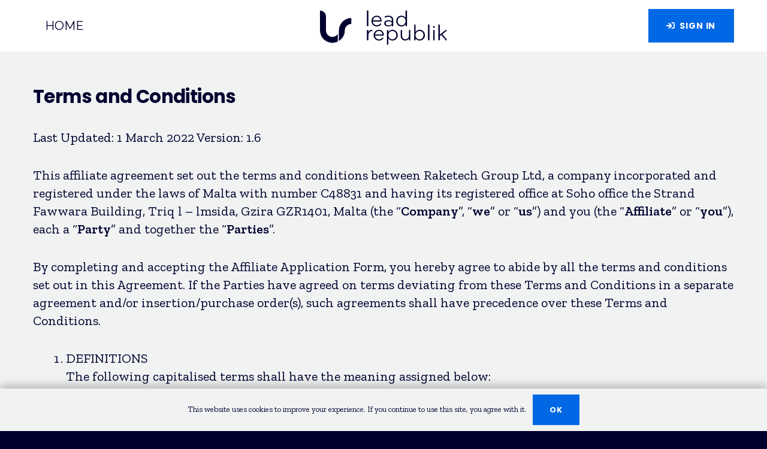

--- FILE ---
content_type: text/html; charset=UTF-8
request_url: https://leadrepublik.com/terms-and-conditions/
body_size: 31358
content:
<!DOCTYPE HTML>
<html class="" lang="en-GB">
<head>
	<meta charset="UTF-8">
	<meta name='robots' content='index, follow, max-image-preview:large, max-snippet:-1, max-video-preview:-1' />

	<!-- This site is optimized with the Yoast SEO plugin v23.4 - https://yoast.com/wordpress/plugins/seo/ -->
	<title>Terms and Conditions - Lead Republik</title>
	<link rel="canonical" href="https://leadrepublik.com/terms-and-conditions/" />
	<meta property="og:locale" content="en_GB" />
	<meta property="og:type" content="article" />
	<meta property="og:title" content="Terms and Conditions - Lead Republik" />
	<meta property="og:description" content="Terms and Conditions Last Updated: 1 March 2022 Version: 1.6 This affiliate agreement set out the terms and conditions between Raketech Group Ltd, a company incorporated and registered under the laws of Malta with number C48831 and having its registered office at Soho office the Strand Fawwara Building, Triq l – lmsida, Gzira GZR1401, Malta..." />
	<meta property="og:url" content="https://leadrepublik.com/terms-and-conditions/" />
	<meta property="og:site_name" content="Lead Republik" />
	<meta property="article:modified_time" content="2022-03-26T09:28:19+00:00" />
	<meta name="twitter:card" content="summary_large_image" />
	<meta name="twitter:label1" content="Estimated reading time" />
	<meta name="twitter:data1" content="35 minutes" />
	<script type="application/ld+json" class="yoast-schema-graph">{"@context":"https://schema.org","@graph":[{"@type":"WebPage","@id":"https://leadrepublik.com/terms-and-conditions/","url":"https://leadrepublik.com/terms-and-conditions/","name":"Terms and Conditions - Lead Republik","isPartOf":{"@id":"https://leadrepublik.com/#website"},"datePublished":"2022-03-26T08:29:20+00:00","dateModified":"2022-03-26T09:28:19+00:00","breadcrumb":{"@id":"https://leadrepublik.com/terms-and-conditions/#breadcrumb"},"inLanguage":"en-GB","potentialAction":[{"@type":"ReadAction","target":["https://leadrepublik.com/terms-and-conditions/"]}]},{"@type":"BreadcrumbList","@id":"https://leadrepublik.com/terms-and-conditions/#breadcrumb","itemListElement":[{"@type":"ListItem","position":1,"name":"Home","item":"https://leadrepublik.com/"},{"@type":"ListItem","position":2,"name":"Terms and Conditions"}]},{"@type":"WebSite","@id":"https://leadrepublik.com/#website","url":"https://leadrepublik.com/","name":"Lead Republik","description":"Welcome to the new age of affiliate networks.","potentialAction":[{"@type":"SearchAction","target":{"@type":"EntryPoint","urlTemplate":"https://leadrepublik.com/?s={search_term_string}"},"query-input":{"@type":"PropertyValueSpecification","valueRequired":true,"valueName":"search_term_string"}}],"inLanguage":"en-GB"}]}</script>
	<!-- / Yoast SEO plugin. -->


<link rel='dns-prefetch' href='//fonts.googleapis.com' />
<link rel="alternate" type="application/rss+xml" title="Lead Republik &raquo; Feed" href="https://leadrepublik.com/feed/" />
<link rel="alternate" type="application/rss+xml" title="Lead Republik &raquo; Comments Feed" href="https://leadrepublik.com/comments/feed/" />
<meta name="viewport" content="width=device-width, initial-scale=1"><meta name="SKYPE_TOOLBAR" content="SKYPE_TOOLBAR_PARSER_COMPATIBLE"><meta name="theme-color" content="#f0f2f5"><meta property="og:title" content="Terms and Conditions"><meta property="og:type" content="website"><meta property="og:url" content="https://leadrepublik.com/terms-and-conditions/"><script type="text/javascript">
/* <![CDATA[ */
window._wpemojiSettings = {"baseUrl":"https:\/\/s.w.org\/images\/core\/emoji\/15.0.3\/72x72\/","ext":".png","svgUrl":"https:\/\/s.w.org\/images\/core\/emoji\/15.0.3\/svg\/","svgExt":".svg","source":{"concatemoji":"https:\/\/leadrepublik.com\/wp-includes\/js\/wp-emoji-release.min.js?ver=6.6.4"}};
/*! This file is auto-generated */
!function(i,n){var o,s,e;function c(e){try{var t={supportTests:e,timestamp:(new Date).valueOf()};sessionStorage.setItem(o,JSON.stringify(t))}catch(e){}}function p(e,t,n){e.clearRect(0,0,e.canvas.width,e.canvas.height),e.fillText(t,0,0);var t=new Uint32Array(e.getImageData(0,0,e.canvas.width,e.canvas.height).data),r=(e.clearRect(0,0,e.canvas.width,e.canvas.height),e.fillText(n,0,0),new Uint32Array(e.getImageData(0,0,e.canvas.width,e.canvas.height).data));return t.every(function(e,t){return e===r[t]})}function u(e,t,n){switch(t){case"flag":return n(e,"\ud83c\udff3\ufe0f\u200d\u26a7\ufe0f","\ud83c\udff3\ufe0f\u200b\u26a7\ufe0f")?!1:!n(e,"\ud83c\uddfa\ud83c\uddf3","\ud83c\uddfa\u200b\ud83c\uddf3")&&!n(e,"\ud83c\udff4\udb40\udc67\udb40\udc62\udb40\udc65\udb40\udc6e\udb40\udc67\udb40\udc7f","\ud83c\udff4\u200b\udb40\udc67\u200b\udb40\udc62\u200b\udb40\udc65\u200b\udb40\udc6e\u200b\udb40\udc67\u200b\udb40\udc7f");case"emoji":return!n(e,"\ud83d\udc26\u200d\u2b1b","\ud83d\udc26\u200b\u2b1b")}return!1}function f(e,t,n){var r="undefined"!=typeof WorkerGlobalScope&&self instanceof WorkerGlobalScope?new OffscreenCanvas(300,150):i.createElement("canvas"),a=r.getContext("2d",{willReadFrequently:!0}),o=(a.textBaseline="top",a.font="600 32px Arial",{});return e.forEach(function(e){o[e]=t(a,e,n)}),o}function t(e){var t=i.createElement("script");t.src=e,t.defer=!0,i.head.appendChild(t)}"undefined"!=typeof Promise&&(o="wpEmojiSettingsSupports",s=["flag","emoji"],n.supports={everything:!0,everythingExceptFlag:!0},e=new Promise(function(e){i.addEventListener("DOMContentLoaded",e,{once:!0})}),new Promise(function(t){var n=function(){try{var e=JSON.parse(sessionStorage.getItem(o));if("object"==typeof e&&"number"==typeof e.timestamp&&(new Date).valueOf()<e.timestamp+604800&&"object"==typeof e.supportTests)return e.supportTests}catch(e){}return null}();if(!n){if("undefined"!=typeof Worker&&"undefined"!=typeof OffscreenCanvas&&"undefined"!=typeof URL&&URL.createObjectURL&&"undefined"!=typeof Blob)try{var e="postMessage("+f.toString()+"("+[JSON.stringify(s),u.toString(),p.toString()].join(",")+"));",r=new Blob([e],{type:"text/javascript"}),a=new Worker(URL.createObjectURL(r),{name:"wpTestEmojiSupports"});return void(a.onmessage=function(e){c(n=e.data),a.terminate(),t(n)})}catch(e){}c(n=f(s,u,p))}t(n)}).then(function(e){for(var t in e)n.supports[t]=e[t],n.supports.everything=n.supports.everything&&n.supports[t],"flag"!==t&&(n.supports.everythingExceptFlag=n.supports.everythingExceptFlag&&n.supports[t]);n.supports.everythingExceptFlag=n.supports.everythingExceptFlag&&!n.supports.flag,n.DOMReady=!1,n.readyCallback=function(){n.DOMReady=!0}}).then(function(){return e}).then(function(){var e;n.supports.everything||(n.readyCallback(),(e=n.source||{}).concatemoji?t(e.concatemoji):e.wpemoji&&e.twemoji&&(t(e.twemoji),t(e.wpemoji)))}))}((window,document),window._wpemojiSettings);
/* ]]> */
</script>
<style id='wp-emoji-styles-inline-css' type='text/css'>

	img.wp-smiley, img.emoji {
		display: inline !important;
		border: none !important;
		box-shadow: none !important;
		height: 1em !important;
		width: 1em !important;
		margin: 0 0.07em !important;
		vertical-align: -0.1em !important;
		background: none !important;
		padding: 0 !important;
	}
</style>
<style id='classic-theme-styles-inline-css' type='text/css'>
/*! This file is auto-generated */
.wp-block-button__link{color:#fff;background-color:#32373c;border-radius:9999px;box-shadow:none;text-decoration:none;padding:calc(.667em + 2px) calc(1.333em + 2px);font-size:1.125em}.wp-block-file__button{background:#32373c;color:#fff;text-decoration:none}
</style>
<style id='global-styles-inline-css' type='text/css'>
:root{--wp--preset--aspect-ratio--square: 1;--wp--preset--aspect-ratio--4-3: 4/3;--wp--preset--aspect-ratio--3-4: 3/4;--wp--preset--aspect-ratio--3-2: 3/2;--wp--preset--aspect-ratio--2-3: 2/3;--wp--preset--aspect-ratio--16-9: 16/9;--wp--preset--aspect-ratio--9-16: 9/16;--wp--preset--color--black: #000000;--wp--preset--color--cyan-bluish-gray: #abb8c3;--wp--preset--color--white: #ffffff;--wp--preset--color--pale-pink: #f78da7;--wp--preset--color--vivid-red: #cf2e2e;--wp--preset--color--luminous-vivid-orange: #ff6900;--wp--preset--color--luminous-vivid-amber: #fcb900;--wp--preset--color--light-green-cyan: #7bdcb5;--wp--preset--color--vivid-green-cyan: #00d084;--wp--preset--color--pale-cyan-blue: #8ed1fc;--wp--preset--color--vivid-cyan-blue: #0693e3;--wp--preset--color--vivid-purple: #9b51e0;--wp--preset--gradient--vivid-cyan-blue-to-vivid-purple: linear-gradient(135deg,rgba(6,147,227,1) 0%,rgb(155,81,224) 100%);--wp--preset--gradient--light-green-cyan-to-vivid-green-cyan: linear-gradient(135deg,rgb(122,220,180) 0%,rgb(0,208,130) 100%);--wp--preset--gradient--luminous-vivid-amber-to-luminous-vivid-orange: linear-gradient(135deg,rgba(252,185,0,1) 0%,rgba(255,105,0,1) 100%);--wp--preset--gradient--luminous-vivid-orange-to-vivid-red: linear-gradient(135deg,rgba(255,105,0,1) 0%,rgb(207,46,46) 100%);--wp--preset--gradient--very-light-gray-to-cyan-bluish-gray: linear-gradient(135deg,rgb(238,238,238) 0%,rgb(169,184,195) 100%);--wp--preset--gradient--cool-to-warm-spectrum: linear-gradient(135deg,rgb(74,234,220) 0%,rgb(151,120,209) 20%,rgb(207,42,186) 40%,rgb(238,44,130) 60%,rgb(251,105,98) 80%,rgb(254,248,76) 100%);--wp--preset--gradient--blush-light-purple: linear-gradient(135deg,rgb(255,206,236) 0%,rgb(152,150,240) 100%);--wp--preset--gradient--blush-bordeaux: linear-gradient(135deg,rgb(254,205,165) 0%,rgb(254,45,45) 50%,rgb(107,0,62) 100%);--wp--preset--gradient--luminous-dusk: linear-gradient(135deg,rgb(255,203,112) 0%,rgb(199,81,192) 50%,rgb(65,88,208) 100%);--wp--preset--gradient--pale-ocean: linear-gradient(135deg,rgb(255,245,203) 0%,rgb(182,227,212) 50%,rgb(51,167,181) 100%);--wp--preset--gradient--electric-grass: linear-gradient(135deg,rgb(202,248,128) 0%,rgb(113,206,126) 100%);--wp--preset--gradient--midnight: linear-gradient(135deg,rgb(2,3,129) 0%,rgb(40,116,252) 100%);--wp--preset--font-size--small: 13px;--wp--preset--font-size--medium: 20px;--wp--preset--font-size--large: 36px;--wp--preset--font-size--x-large: 42px;--wp--preset--spacing--20: 0.44rem;--wp--preset--spacing--30: 0.67rem;--wp--preset--spacing--40: 1rem;--wp--preset--spacing--50: 1.5rem;--wp--preset--spacing--60: 2.25rem;--wp--preset--spacing--70: 3.38rem;--wp--preset--spacing--80: 5.06rem;--wp--preset--shadow--natural: 6px 6px 9px rgba(0, 0, 0, 0.2);--wp--preset--shadow--deep: 12px 12px 50px rgba(0, 0, 0, 0.4);--wp--preset--shadow--sharp: 6px 6px 0px rgba(0, 0, 0, 0.2);--wp--preset--shadow--outlined: 6px 6px 0px -3px rgba(255, 255, 255, 1), 6px 6px rgba(0, 0, 0, 1);--wp--preset--shadow--crisp: 6px 6px 0px rgba(0, 0, 0, 1);}:where(.is-layout-flex){gap: 0.5em;}:where(.is-layout-grid){gap: 0.5em;}body .is-layout-flex{display: flex;}.is-layout-flex{flex-wrap: wrap;align-items: center;}.is-layout-flex > :is(*, div){margin: 0;}body .is-layout-grid{display: grid;}.is-layout-grid > :is(*, div){margin: 0;}:where(.wp-block-columns.is-layout-flex){gap: 2em;}:where(.wp-block-columns.is-layout-grid){gap: 2em;}:where(.wp-block-post-template.is-layout-flex){gap: 1.25em;}:where(.wp-block-post-template.is-layout-grid){gap: 1.25em;}.has-black-color{color: var(--wp--preset--color--black) !important;}.has-cyan-bluish-gray-color{color: var(--wp--preset--color--cyan-bluish-gray) !important;}.has-white-color{color: var(--wp--preset--color--white) !important;}.has-pale-pink-color{color: var(--wp--preset--color--pale-pink) !important;}.has-vivid-red-color{color: var(--wp--preset--color--vivid-red) !important;}.has-luminous-vivid-orange-color{color: var(--wp--preset--color--luminous-vivid-orange) !important;}.has-luminous-vivid-amber-color{color: var(--wp--preset--color--luminous-vivid-amber) !important;}.has-light-green-cyan-color{color: var(--wp--preset--color--light-green-cyan) !important;}.has-vivid-green-cyan-color{color: var(--wp--preset--color--vivid-green-cyan) !important;}.has-pale-cyan-blue-color{color: var(--wp--preset--color--pale-cyan-blue) !important;}.has-vivid-cyan-blue-color{color: var(--wp--preset--color--vivid-cyan-blue) !important;}.has-vivid-purple-color{color: var(--wp--preset--color--vivid-purple) !important;}.has-black-background-color{background-color: var(--wp--preset--color--black) !important;}.has-cyan-bluish-gray-background-color{background-color: var(--wp--preset--color--cyan-bluish-gray) !important;}.has-white-background-color{background-color: var(--wp--preset--color--white) !important;}.has-pale-pink-background-color{background-color: var(--wp--preset--color--pale-pink) !important;}.has-vivid-red-background-color{background-color: var(--wp--preset--color--vivid-red) !important;}.has-luminous-vivid-orange-background-color{background-color: var(--wp--preset--color--luminous-vivid-orange) !important;}.has-luminous-vivid-amber-background-color{background-color: var(--wp--preset--color--luminous-vivid-amber) !important;}.has-light-green-cyan-background-color{background-color: var(--wp--preset--color--light-green-cyan) !important;}.has-vivid-green-cyan-background-color{background-color: var(--wp--preset--color--vivid-green-cyan) !important;}.has-pale-cyan-blue-background-color{background-color: var(--wp--preset--color--pale-cyan-blue) !important;}.has-vivid-cyan-blue-background-color{background-color: var(--wp--preset--color--vivid-cyan-blue) !important;}.has-vivid-purple-background-color{background-color: var(--wp--preset--color--vivid-purple) !important;}.has-black-border-color{border-color: var(--wp--preset--color--black) !important;}.has-cyan-bluish-gray-border-color{border-color: var(--wp--preset--color--cyan-bluish-gray) !important;}.has-white-border-color{border-color: var(--wp--preset--color--white) !important;}.has-pale-pink-border-color{border-color: var(--wp--preset--color--pale-pink) !important;}.has-vivid-red-border-color{border-color: var(--wp--preset--color--vivid-red) !important;}.has-luminous-vivid-orange-border-color{border-color: var(--wp--preset--color--luminous-vivid-orange) !important;}.has-luminous-vivid-amber-border-color{border-color: var(--wp--preset--color--luminous-vivid-amber) !important;}.has-light-green-cyan-border-color{border-color: var(--wp--preset--color--light-green-cyan) !important;}.has-vivid-green-cyan-border-color{border-color: var(--wp--preset--color--vivid-green-cyan) !important;}.has-pale-cyan-blue-border-color{border-color: var(--wp--preset--color--pale-cyan-blue) !important;}.has-vivid-cyan-blue-border-color{border-color: var(--wp--preset--color--vivid-cyan-blue) !important;}.has-vivid-purple-border-color{border-color: var(--wp--preset--color--vivid-purple) !important;}.has-vivid-cyan-blue-to-vivid-purple-gradient-background{background: var(--wp--preset--gradient--vivid-cyan-blue-to-vivid-purple) !important;}.has-light-green-cyan-to-vivid-green-cyan-gradient-background{background: var(--wp--preset--gradient--light-green-cyan-to-vivid-green-cyan) !important;}.has-luminous-vivid-amber-to-luminous-vivid-orange-gradient-background{background: var(--wp--preset--gradient--luminous-vivid-amber-to-luminous-vivid-orange) !important;}.has-luminous-vivid-orange-to-vivid-red-gradient-background{background: var(--wp--preset--gradient--luminous-vivid-orange-to-vivid-red) !important;}.has-very-light-gray-to-cyan-bluish-gray-gradient-background{background: var(--wp--preset--gradient--very-light-gray-to-cyan-bluish-gray) !important;}.has-cool-to-warm-spectrum-gradient-background{background: var(--wp--preset--gradient--cool-to-warm-spectrum) !important;}.has-blush-light-purple-gradient-background{background: var(--wp--preset--gradient--blush-light-purple) !important;}.has-blush-bordeaux-gradient-background{background: var(--wp--preset--gradient--blush-bordeaux) !important;}.has-luminous-dusk-gradient-background{background: var(--wp--preset--gradient--luminous-dusk) !important;}.has-pale-ocean-gradient-background{background: var(--wp--preset--gradient--pale-ocean) !important;}.has-electric-grass-gradient-background{background: var(--wp--preset--gradient--electric-grass) !important;}.has-midnight-gradient-background{background: var(--wp--preset--gradient--midnight) !important;}.has-small-font-size{font-size: var(--wp--preset--font-size--small) !important;}.has-medium-font-size{font-size: var(--wp--preset--font-size--medium) !important;}.has-large-font-size{font-size: var(--wp--preset--font-size--large) !important;}.has-x-large-font-size{font-size: var(--wp--preset--font-size--x-large) !important;}
:where(.wp-block-post-template.is-layout-flex){gap: 1.25em;}:where(.wp-block-post-template.is-layout-grid){gap: 1.25em;}
:where(.wp-block-columns.is-layout-flex){gap: 2em;}:where(.wp-block-columns.is-layout-grid){gap: 2em;}
:root :where(.wp-block-pullquote){font-size: 1.5em;line-height: 1.6;}
</style>
<link rel='stylesheet' id='contact-form-7-css' href='https://leadrepublik.com/wp-content/plugins/contact-form-7/includes/css/styles.css?ver=5.9.8' type='text/css' media='all' />
<link rel='stylesheet' id='dashicons-css' href='https://leadrepublik.com/wp-includes/css/dashicons.min.css?ver=6.6.4' type='text/css' media='all' />
<link rel='stylesheet' id='post-views-counter-frontend-css' href='https://leadrepublik.com/wp-content/plugins/post-views-counter/css/frontend.min.css?ver=1.4.7' type='text/css' media='all' />
<link rel='stylesheet' id='us-fonts-css' href='https://fonts.googleapis.com/css?family=Poppins%3A400%2C700%7CZilla+Slab%3A400%2C600&#038;display=swap&#038;ver=6.6.4' type='text/css' media='all' />
<link rel='stylesheet' id='us-style-css' href='https://leadrepublik.com/wp-content/themes/Impreza/css/style.min.css?ver=7.8.4' type='text/css' media='all' />
<link rel='stylesheet' id='us-responsive-css' href='https://leadrepublik.com/wp-content/themes/Impreza/common/css/responsive.min.css?ver=7.8.4' type='text/css' media='all' />
<link rel='stylesheet' id='theme-style-css' href='https://leadrepublik.com/wp-content/themes/Impreza-child/style.css?ver=7.8.4' type='text/css' media='all' />
<link rel='stylesheet' id='__EPYT__style-css' href='https://leadrepublik.com/wp-content/plugins/youtube-embed-plus/styles/ytprefs.min.css?ver=14.2.1.2' type='text/css' media='all' />
<style id='__EPYT__style-inline-css' type='text/css'>

                .epyt-gallery-thumb {
                        width: 33.333%;
                }
                
</style>
<link rel='stylesheet' id='csshero-main-stylesheet-css' href='https://leadrepublik.com/wp-content/uploads/2022/03/csshero-static-style-impreza-child.css?ver=88' type='text/css' media='all' />
<script type="text/javascript" src="https://leadrepublik.com/wp-content/themes/Impreza/common/js/jquery/jquery-3.5.1.min.js?ver=3.5.1" id="jquery-core-js"></script>
<script type="text/javascript" id="__ytprefs__-js-extra">
/* <![CDATA[ */
var _EPYT_ = {"ajaxurl":"https:\/\/leadrepublik.com\/wp-admin\/admin-ajax.php","security":"2df99d3b38","gallery_scrolloffset":"20","eppathtoscripts":"https:\/\/leadrepublik.com\/wp-content\/plugins\/youtube-embed-plus\/scripts\/","eppath":"https:\/\/leadrepublik.com\/wp-content\/plugins\/youtube-embed-plus\/","epresponsiveselector":"[\"iframe.__youtube_prefs__\",\"iframe[src*='youtube.com']\",\"iframe[src*='youtube-nocookie.com']\",\"iframe[data-ep-src*='youtube.com']\",\"iframe[data-ep-src*='youtube-nocookie.com']\",\"iframe[data-ep-gallerysrc*='youtube.com']\"]","epdovol":"1","version":"14.2.1.2","evselector":"iframe.__youtube_prefs__[src], iframe[src*=\"youtube.com\/embed\/\"], iframe[src*=\"youtube-nocookie.com\/embed\/\"]","ajax_compat":"","maxres_facade":"eager","ytapi_load":"light","pause_others":"","stopMobileBuffer":"1","facade_mode":"","not_live_on_channel":"","vi_active":"","vi_js_posttypes":[]};
/* ]]> */
</script>
<script type="text/javascript" src="https://leadrepublik.com/wp-content/plugins/youtube-embed-plus/scripts/ytprefs.min.js?ver=14.2.1.2" id="__ytprefs__-js"></script>
<link rel="https://api.w.org/" href="https://leadrepublik.com/wp-json/" /><link rel="alternate" title="JSON" type="application/json" href="https://leadrepublik.com/wp-json/wp/v2/pages/1219" /><link rel="EditURI" type="application/rsd+xml" title="RSD" href="https://leadrepublik.com/xmlrpc.php?rsd" />
<meta name="generator" content="WordPress 6.6.4" />
<link rel='shortlink' href='https://leadrepublik.com/?p=1219' />
<link rel="alternate" title="oEmbed (JSON)" type="application/json+oembed" href="https://leadrepublik.com/wp-json/oembed/1.0/embed?url=https%3A%2F%2Fleadrepublik.com%2Fterms-and-conditions%2F" />
<link rel="alternate" title="oEmbed (XML)" type="text/xml+oembed" href="https://leadrepublik.com/wp-json/oembed/1.0/embed?url=https%3A%2F%2Fleadrepublik.com%2Fterms-and-conditions%2F&#038;format=xml" />
	<script>
		if ( !/Android|webOS|iPhone|iPad|iPod|BlackBerry|IEMobile|Opera Mini/i.test( navigator.userAgent ) ) {
			var root = document.getElementsByTagName( 'html' )[ 0 ]
			root.className += " no-touch";
		}
	</script>
	<meta name="generator" content="Powered by Slider Revolution 6.7.18 - responsive, Mobile-Friendly Slider Plugin for WordPress with comfortable drag and drop interface." />
<link rel="icon" href="https://leadrepublik.com/wp-content/uploads/2020/08/Lead-Agency-Logo-Submark-150x150.png" sizes="32x32" />
<link rel="icon" href="https://leadrepublik.com/wp-content/uploads/2020/08/Lead-Agency-Logo-Submark-300x300.png" sizes="192x192" />
<link rel="apple-touch-icon" href="https://leadrepublik.com/wp-content/uploads/2020/08/Lead-Agency-Logo-Submark-300x300.png" />
<meta name="msapplication-TileImage" content="https://leadrepublik.com/wp-content/uploads/2020/08/Lead-Agency-Logo-Submark-300x300.png" />
<script>function setREVStartSize(e){
			//window.requestAnimationFrame(function() {
				window.RSIW = window.RSIW===undefined ? window.innerWidth : window.RSIW;
				window.RSIH = window.RSIH===undefined ? window.innerHeight : window.RSIH;
				try {
					var pw = document.getElementById(e.c).parentNode.offsetWidth,
						newh;
					pw = pw===0 || isNaN(pw) || (e.l=="fullwidth" || e.layout=="fullwidth") ? window.RSIW : pw;
					e.tabw = e.tabw===undefined ? 0 : parseInt(e.tabw);
					e.thumbw = e.thumbw===undefined ? 0 : parseInt(e.thumbw);
					e.tabh = e.tabh===undefined ? 0 : parseInt(e.tabh);
					e.thumbh = e.thumbh===undefined ? 0 : parseInt(e.thumbh);
					e.tabhide = e.tabhide===undefined ? 0 : parseInt(e.tabhide);
					e.thumbhide = e.thumbhide===undefined ? 0 : parseInt(e.thumbhide);
					e.mh = e.mh===undefined || e.mh=="" || e.mh==="auto" ? 0 : parseInt(e.mh,0);
					if(e.layout==="fullscreen" || e.l==="fullscreen")
						newh = Math.max(e.mh,window.RSIH);
					else{
						e.gw = Array.isArray(e.gw) ? e.gw : [e.gw];
						for (var i in e.rl) if (e.gw[i]===undefined || e.gw[i]===0) e.gw[i] = e.gw[i-1];
						e.gh = e.el===undefined || e.el==="" || (Array.isArray(e.el) && e.el.length==0)? e.gh : e.el;
						e.gh = Array.isArray(e.gh) ? e.gh : [e.gh];
						for (var i in e.rl) if (e.gh[i]===undefined || e.gh[i]===0) e.gh[i] = e.gh[i-1];
											
						var nl = new Array(e.rl.length),
							ix = 0,
							sl;
						e.tabw = e.tabhide>=pw ? 0 : e.tabw;
						e.thumbw = e.thumbhide>=pw ? 0 : e.thumbw;
						e.tabh = e.tabhide>=pw ? 0 : e.tabh;
						e.thumbh = e.thumbhide>=pw ? 0 : e.thumbh;
						for (var i in e.rl) nl[i] = e.rl[i]<window.RSIW ? 0 : e.rl[i];
						sl = nl[0];
						for (var i in nl) if (sl>nl[i] && nl[i]>0) { sl = nl[i]; ix=i;}
						var m = pw>(e.gw[ix]+e.tabw+e.thumbw) ? 1 : (pw-(e.tabw+e.thumbw)) / (e.gw[ix]);
						newh =  (e.gh[ix] * m) + (e.tabh + e.thumbh);
					}
					var el = document.getElementById(e.c);
					if (el!==null && el) el.style.height = newh+"px";
					el = document.getElementById(e.c+"_wrapper");
					if (el!==null && el) {
						el.style.height = newh+"px";
						el.style.display = "block";
					}
				} catch(e){
					console.log("Failure at Presize of Slider:" + e)
				}
			//});
		  };</script>
		<style type="text/css" id="wp-custom-css">
			.w-popup-box-title
{
text-align:center;
	font-size: 30px;
}		</style>
				<style id="us-theme-options-css">@font-face{font-display:block;font-style:normal;font-family:"fontawesome";font-weight:900;src:url("https://leadrepublik.com/wp-content/themes/Impreza/fonts/fa-solid-900.woff2?ver=5.14.0") format("woff2"),url("https://leadrepublik.com/wp-content/themes/Impreza/fonts/fa-solid-900.woff?ver=5.14.0") format("woff")}.fas,.fa{font-family:"fontawesome";font-weight:900}@font-face{font-display:block;font-style:normal;font-family:"fontawesome";font-weight:400;src:url("https://leadrepublik.com/wp-content/themes/Impreza/fonts/fa-regular-400.woff2?ver=5.14.0") format("woff2"),url("https://leadrepublik.com/wp-content/themes/Impreza/fonts/fa-regular-400.woff?ver=5.14.0") format("woff")}.far{font-family:"fontawesome";font-weight:400}@font-face{font-display:block;font-style:normal;font-family:"fontawesome";font-weight:300;src:url("https://leadrepublik.com/wp-content/themes/Impreza/fonts/fa-light-300.woff2?ver=5.14.0") format("woff2"),url("https://leadrepublik.com/wp-content/themes/Impreza/fonts/fa-light-300.woff?ver=5.14.0") format("woff")}.fal{font-family:"fontawesome";font-weight:300}@font-face{font-display:block;font-style:normal;font-family:"Font Awesome 5 Duotone";font-weight:900;src:url("https://leadrepublik.com/wp-content/themes/Impreza/fonts/fa-duotone-900.woff2?ver=5.14.0") format("woff2"),url("https://leadrepublik.com/wp-content/themes/Impreza/fonts/fa-duotone-900.woff?ver=5.14.0") format("woff")}.fad{font-family:"Font Awesome 5 Duotone";font-weight:900;position:relative}@font-face{font-display:block;font-style:normal;font-family:"Font Awesome 5 Brands";font-weight:400;src:url("https://leadrepublik.com/wp-content/themes/Impreza/fonts/fa-brands-400.woff2?ver=5.14.0") format("woff2"),url("https://leadrepublik.com/wp-content/themes/Impreza/fonts/fa-brands-400.woff?ver=5.14.0") format("woff")}.fab{font-family:"Font Awesome 5 Brands";font-weight:400}@font-face{font-display:block;font-style:normal;font-family:"Material Icons";font-weight:400;src:url("https://leadrepublik.com/wp-content/themes/Impreza/fonts/material-icons.woff2?ver=5.14.0") format("woff2"),url("https://leadrepublik.com/wp-content/themes/Impreza/fonts/material-icons.woff?ver=5.14.0") format("woff")}.material-icons{font-family:"Material Icons";font-weight:400;font-style:normal;letter-spacing:normal;text-transform:none;display:inline-block;white-space:nowrap;word-wrap:normal;direction:ltr;font-feature-settings:"liga";-moz-osx-font-smoothing:grayscale} .style_phone6-1>*{background-image:url(https://leadrepublik.com/wp-content/themes/Impreza/img/phone-6-black-real.png)} .style_phone6-2>*{background-image:url(https://leadrepublik.com/wp-content/themes/Impreza/img/phone-6-white-real.png)} .style_phone6-3>*{background-image:url(https://leadrepublik.com/wp-content/themes/Impreza/img/phone-6-black-flat.png)} .style_phone6-4>*{background-image:url(https://leadrepublik.com/wp-content/themes/Impreza/img/phone-6-white-flat.png)}.leaflet-default-icon-path{background-image:url(https://leadrepublik.com/wp-content/themes/Impreza/common/css/vendor/images/marker-icon.png)} html, .l-header .widget, .menu-item-object-us_page_block{font-family:'Zilla Slab', serif;font-weight:400;font-size:22px;line-height:30px}@font-face{font-display:swap;font-style:normal;font-family:"Circular";font-weight:400;src:url(https://leadrepublik.com/wp-content/uploads/2020/08/Circular-Std-Book.woff) format("woff")}@font-face{font-display:swap;font-style:normal;font-family:"Circular Bold";font-weight:600;src:url(https://leadrepublik.com/wp-content/uploads/2020/08/Circular-Std-Bold.woff) format("woff")}h1{font-family:'Poppins', sans-serif;font-weight:700;font-size:3.5rem;line-height:1;letter-spacing:-0.02em;margin-bottom:1rem}h2{font-family:'Poppins', sans-serif;font-weight:700;font-size:2.2rem;line-height:1.20;letter-spacing:-0.02em;margin-bottom:1rem}h3{font-family:'Poppins', sans-serif;font-weight:700;font-size:1.8rem;line-height:1.20;letter-spacing:-0.02em;margin-bottom:1.5rem}.woocommerce-Reviews-title,.widgettitle, .comment-reply-title, h4{font-family:'Poppins', sans-serif;font-weight:700;font-size:1.40rem;line-height:1.3;letter-spacing:-0.02em;margin-bottom:1.5rem}h5{font-family:'Poppins', sans-serif;font-weight:700;font-size:1.20rem;line-height:1.3;letter-spacing:0;margin-bottom:1.5rem}h6{font-family:'Poppins', sans-serif;font-weight:700;font-size:1rem;line-height:1.3;letter-spacing:0;margin-bottom:1.5rem}@media (max-width:767px){html{font-size:20px;line-height:28px} h1{font-size:2.5rem} h1.vc_custom_heading:not([class*="us_custom_"]){font-size:2.5rem!important} h2{font-size:1.8rem} h2.vc_custom_heading:not([class*="us_custom_"]){font-size:1.8rem!important} h3{font-size:1.5rem} h3.vc_custom_heading:not([class*="us_custom_"]){font-size:1.5rem!important} h4, .woocommerce-Reviews-title, .widgettitle, .comment-reply-title{font-size:1.3rem} h4.vc_custom_heading:not([class*="us_custom_"]){font-size:1.3rem!important} h5{font-size:1.20rem} h5.vc_custom_heading:not([class*="us_custom_"]){font-size:1.20rem!important} h6{font-size:1rem} h6.vc_custom_heading:not([class*="us_custom_"]){font-size:1rem!important}}body{background:#00002F} body, .l-header.pos_fixed{min-width:1300px} .l-canvas.type_boxed, .l-canvas.type_boxed .l-subheader, .l-canvas.type_boxed~.l-footer{max-width:1300px} .l-subheader-h, .l-section-h, .l-main .aligncenter, .w-tabs-section-content-h{max-width:1280px} .post-password-form{max-width:calc(1280px + 5rem)}@media screen and (max-width:1390px){.l-main .aligncenter{max-width:calc(100vw - 5rem)}} .l-section.height_custom{padding-top:4vmax;padding-bottom:4vmax} .wpb_text_column:not(:last-child){margin-bottom:1rem}@media (max-width:1023px){.l-canvas{overflow:hidden} .g-cols.reversed{flex-direction:column-reverse} .g-cols>div:not([class*=" vc_col-"]){width:100%;margin:0 0 1.5rem} .g-cols.type_boxes>div, .g-cols.reversed>div:first-child, .g-cols:not(.reversed)>div:last-child, .g-cols>div.has-fill{margin-bottom:0} .g-cols.type_default>.wpb_column.stretched{margin-left:-1rem;margin-right:-1rem;width:auto} .g-cols.type_boxes>.wpb_column.stretched{margin-left:-2.5rem;margin-right:-2.5rem;width:auto} .align_center_xs, .align_center_xs .w-socials{text-align:center} .align_center_xs .w-hwrapper>*{margin:0.5rem 0;width:100%}} @media (min-width:1024px){.l-section.for_sidebar.at_left>div>.g-cols{flex-direction:row-reverse} .vc_column-inner.type_sticky>.wpb_wrapper{position:-webkit-sticky;position:sticky}} @media screen and (min-width:1390px){.g-cols.type_default>.wpb_column.stretched:first-of-type{margin-left:calc(640px + 1.5rem - 50vw)} .g-cols.type_default>.wpb_column.stretched:last-of-type{margin-right:calc(640px + 1.5rem - 50vw)} .g-cols.type_boxes>.wpb_column.stretched:first-of-type{margin-left:calc(640px - 50vw)} .g-cols.type_boxes>.wpb_column.stretched:last-of-type{margin-right:calc(640px - 50vw)}} button[type="submit"]:not(.w-btn),input[type="submit"]{font-family:'Poppins', sans-serif;font-size:14px;line-height:1.2!important;font-weight:700;font-style:normal;text-transform:uppercase;letter-spacing:0.06em;border-radius:0em;padding:1.40em 2.2em;box-shadow:0 0em 0em rgba(0,0,0,0.2);background:#0168E5;border-color:transparent;color:#ffffff!important}button[type="submit"]:not(.w-btn):before,input[type="submit"]{border-width:0px}.no-touch button[type="submit"]:not(.w-btn):hover,.no-touch input[type="submit"]:hover{box-shadow:0 0.3em 0.6em rgba(0,0,0,0.2);background:#00FFFA;border-color:transparent;color:#0168E5!important}.woocommerce .button, .woocommerce .actions .button,.woocommerce .button.alt, .woocommerce .button.checkout, .woocommerce .button.add_to_cart_button,.us-nav-style_1>*,.navstyle_1>.owl-nav div,.us-btn-style_1{font-family:'Poppins', sans-serif;font-size:14px;line-height:1.2!important;font-weight:700;font-style:normal;text-transform:uppercase;letter-spacing:0.06em;border-radius:0em;padding:1.40em 2.2em;background:#0168E5;border-color:transparent;color:#ffffff!important;box-shadow:0 0em 0em rgba(0,0,0,0.2)}.woocommerce .button:before, .woocommerce .actions .button:before,.woocommerce .button.alt:before, .woocommerce .button.checkout:before, .woocommerce .button.add_to_cart_button:before,.us-nav-style_1>*:before,.navstyle_1>.owl-nav div:before,.us-btn-style_1:before{border-width:0px}.no-touch .woocommerce .button:hover, .no-touch .woocommerce .actions .button:hover,.no-touch .woocommerce .button.alt:hover, .no-touch .woocommerce .button.checkout:hover, .no-touch .woocommerce .button.add_to_cart_button:hover,.no-touch .us-nav-style_1>span.current,.no-touch .us-nav-style_1>a:hover,.no-touch .navstyle_1>.owl-nav div:hover,.no-touch .us-btn-style_1:hover{box-shadow:0 0.3em 0.6em rgba(0,0,0,0.2);background:#00FFFA;border-color:transparent;color:#0168E5!important}.us-nav-style_1>*{min-width:calc(1.2em + 2 * 1.40em)}.woocommerce .button.add_to_cart_button,.us-btn-style_1{overflow:hidden;-webkit-transform:translateZ(0)}.no-touch .woocommerce .button.add_to_cart_button>*,.us-btn-style_1>*{position:relative;z-index:1}.no-touch .woocommerce .button.add_to_cart_button:hover,.no-touch .us-btn-style_1:hover{background:#0168E5}.no-touch .woocommerce .button.add_to_cart_button:after,.no-touch .us-btn-style_1:after{content:"";position:absolute;top:0;left:0;right:0;height:0;transition:height 0.3s;background:#00FFFA}.no-touch .woocommerce .button.add_to_cart_button:hover:after,.no-touch .us-btn-style_1:hover:after{height:100%}.us-nav-style_3>*,.navstyle_3>.owl-nav div,.us-btn-style_3{font-family:'Poppins', sans-serif;font-size:14px;line-height:1.20!important;font-weight:700;font-style:normal;text-transform:uppercase;letter-spacing:0.06em;border-radius:0em;padding:1.40em 2.2em;background:transparent;border-color:#dfe3e6;color:#00002F!important;box-shadow:0 0em 0em rgba(0,0,0,0.2)}.us-nav-style_3>*:before,.navstyle_3>.owl-nav div:before,.us-btn-style_3:before{border-width:1px}.no-touch .us-nav-style_3>span.current,.no-touch .us-nav-style_3>a:hover,.no-touch .navstyle_3>.owl-nav div:hover,.no-touch .us-btn-style_3:hover{box-shadow:0 0.3em 0.6em rgba(0,0,0,0.2);background:#00002F;border-color:#00002F;color:#ffffff!important}.us-nav-style_3>*{min-width:calc(1.20em + 2 * 1.40em)}.us-nav-style_2>*,.navstyle_2>.owl-nav div,.us-btn-style_2{font-family:'Poppins', sans-serif;font-size:14px;line-height:1.20!important;font-weight:700;font-style:normal;text-transform:uppercase;letter-spacing:0.06em;border-radius:0em;padding:1.40em 2.2em;background:#ffffff;border-color:transparent;color:#051c2c!important;box-shadow:0 0em 0em rgba(0,0,0,0.2)}.us-nav-style_2>*:before,.navstyle_2>.owl-nav div:before,.us-btn-style_2:before{border-width:0px}.no-touch .us-nav-style_2>span.current,.no-touch .us-nav-style_2>a:hover,.no-touch .navstyle_2>.owl-nav div:hover,.no-touch .us-btn-style_2:hover{box-shadow:0 0.3em 0.6em rgba(0,0,0,0.2);background:#00002F;border-color:transparent;color:#F1F2F2!important}.us-nav-style_2>*{min-width:calc(1.20em + 2 * 1.40em)}.w-filter.state_desktop.style_drop_default .w-filter-item-title,.select2-selection,select,textarea,input:not([type="submit"]),.w-form-checkbox,.w-form-radio{font-size:1rem;font-weight:400;letter-spacing:0em;border-width:2px;border-radius:0rem;background:#F1F2F2;border-color:#dfe3e6;color:#00002F}body .select2-dropdown{background:#F1F2F2;color:#00002F}.w-filter.state_desktop.style_drop_default .w-filter-item-title,.select2-selection,select,input:not([type="submit"]){min-height:2.80em;line-height:2.80em;padding:0 1em}select{height:2.80em}textarea{padding:calc(2.80em/2 + 2px - 0.7em) 1em}.w-filter.state_desktop.style_drop_default .w-filter-item-title:focus,.select2-container--open .select2-selection,select:focus,textarea:focus,input:not([type="submit"]):focus,input:focus + .w-form-checkbox,input:focus + .w-form-radio{border-color:#00002F!important}.woocommerce-ordering:after,.woocommerce-select:after,.widget_product_search form:after,.w-filter-item[data-ui_type="dropdown"] .w-filter-item-values:after,.w-filter.state_desktop.style_drop_default .w-filter-item-title:after,.select2-selection__arrow:after,.w-search-form-btn,.widget_search form:after,.w-form-row-field:after{font-size:1rem;margin:0 1em;color:#00002F}.w-form-row-field>i{font-size:1rem;top:calc(2.80em/2);margin:2px;padding:0 1em;color:#00002F}.w-form-row.with_icon input,.w-form-row.with_icon textarea,.w-form-row.with_icon select{padding-left:calc(1.8em + 1em)}.w-form-row.move_label .w-form-row-label{font-size:1rem;top:calc(2.80em/2 + 2px - 0.7em);margin:0 1em;background-color:#F1F2F2;color:#00002F}.w-form-row.with_icon.move_label .w-form-row-label{margin-left:calc(1.6em + 1em)}a, button, input[type="submit"], .ui-slider-handle{outline:none!important}.w-header-show{background:rgba(0,0,0,0.3)}body{-webkit-tap-highlight-color:rgba(0,0,47,0.2)} .has-content-bg-background-color, body.us_iframe, .l-preloader, .l-canvas, .l-footer, .l-popup-box-content, .l-cookie, .g-filters.style_1 .g-filters-item.active, .w-filter.state_mobile .w-filter-list, .w-filter.state_desktop[class*="style_drop_"] .w-filter-item-values, .w-pricing-item-h, .w-tabs.style_default .w-tabs-item.active, .no-touch .w-tabs.style_default .w-tabs-item.active:hover, .w-tabs.style_modern .w-tabs-item:after, .w-tabs.style_timeline .w-tabs-item, .w-tabs.style_timeline .w-tabs-section-header-h, .leaflet-popup-content-wrapper, .leaflet-popup-tip, .w-cart-dropdown, .woocommerce-tabs .tabs li.active, .no-touch .woocommerce-tabs .tabs li.active:hover, .woocommerce .shipping-calculator-form, .woocommerce #payment .payment_box, .select2-dropdown, .wpml-ls-statics-footer{background:#F1F2F2} .woocommerce #payment .payment_methods li>input:checked + label, .woocommerce .blockUI.blockOverlay{background:#F1F2F2!important} .has-content-bg-color, .w-iconbox.style_circle.color_contrast .w-iconbox-icon{color:#F1F2F2}.has-content-bg-alt-background-color, .w-actionbox.color_light, .g-filters.style_1, .g-filters.style_2 .g-filters-item.active, .w-filter.state_desktop.style_switch_default .w-filter-item-value.selected, .w-flipbox-front, .w-grid-none, .w-ibanner, .w-iconbox.style_circle.color_light .w-iconbox-icon, .w-pricing.style_simple .w-pricing-item-header, .w-pricing.style_cards .w-pricing-item-header, .w-pricing.style_flat .w-pricing-item-h, .w-progbar-bar, .w-progbar.style_3 .w-progbar-bar:before, .w-progbar.style_3 .w-progbar-bar-count, .w-socials.style_solid .w-socials-item-link, .w-tabs.style_default .w-tabs-list, .w-tabs.style_timeline.zephyr .w-tabs-item, .w-tabs.style_timeline.zephyr .w-tabs-section-header-h, .no-touch .l-main .widget_nav_menu a:hover, .no-touch .navstyle_circle.navpos_outside>.owl-nav div:hover, .no-touch .navstyle_block.navpos_outside>.owl-nav div:hover, .woocommerce .quantity .plus, .woocommerce .quantity .minus, .woocommerce-tabs .tabs, .woocommerce .cart_totals, .woocommerce-checkout #order_review, .woocommerce-table--order-details, .woocommerce ul.order_details, .widget_layered_nav li a:before, .smile-icon-timeline-wrap .timeline-wrapper .timeline-block, .smile-icon-timeline-wrap .timeline-feature-item.feat-item, .wpml-ls-legacy-dropdown a, .wpml-ls-legacy-dropdown-click a, .tablepress .row-hover tr:hover td{background:#FFFFFF} .timeline-wrapper .timeline-post-right .ult-timeline-arrow l, .timeline-wrapper .timeline-post-left .ult-timeline-arrow l, .timeline-feature-item.feat-item .ult-timeline-arrow l{border-color:#FFFFFF} .has-content-bg-alt-color{color:#FFFFFF}hr, td, th, .l-section, .vc_column_container, .vc_column-inner, .w-comments .children, .w-image, .w-pricing-item-h, .w-profile, .w-sharing-item, .w-tabs-list, .w-tabs-section, .widget_calendar #calendar_wrap, .l-main .widget_nav_menu .menu, .l-main .widget_nav_menu .menu-item a, .woocommerce .login, .woocommerce .track_order, .woocommerce .checkout_coupon, .woocommerce .lost_reset_password, .woocommerce .register, .woocommerce .cart.variations_form, .woocommerce .commentlist .comment-text, .woocommerce .comment-respond, .woocommerce .related, .woocommerce .upsells, .woocommerce .cross-sells, .woocommerce .checkout #order_review, .widget_price_filter .ui-slider-handle, .smile-icon-timeline-wrap .timeline-line{border-color:#dfe3e6} .has-content-border-color, .w-separator.color_border, .w-iconbox.color_light .w-iconbox-icon{color:#dfe3e6} .has-content-border-background-color, .w-flipbox-back, .w-iconbox.style_circle.color_light .w-iconbox-icon, .no-touch .woocommerce .quantity .plus:hover, .no-touch .woocommerce .quantity .minus:hover, .no-touch .woocommerce #payment .payment_methods li>label:hover, .widget_price_filter .ui-slider:before, .no-touch .wpml-ls-sub-menu a:hover{background:#dfe3e6} .w-iconbox.style_outlined.color_light .w-iconbox-icon, .w-socials.style_outlined .w-socials-item-link, .pagination>:not(.custom)>.page-numbers{box-shadow:0 0 0 2px #dfe3e6 inset}.has-content-heading-color, .l-cookie, h1, h2, h3, h4, h5, h6, .woocommerce .product .price, .w-counter.color_heading .w-counter-value{color:#00002F} .has-content-heading-background-color, .w-progbar.color_heading .w-progbar-bar-h{background:#00002F}.l-canvas, .l-footer, .l-popup-box-content, .w-ibanner, .w-filter.state_mobile .w-filter-list, .w-filter.state_desktop[class*="style_drop_"] .w-filter-item-values, .w-iconbox.color_light.style_circle .w-iconbox-icon, .w-tabs.style_timeline .w-tabs-item, .w-tabs.style_timeline .w-tabs-section-header-h, .leaflet-popup-content-wrapper, .leaflet-popup-tip, .w-cart-dropdown, .select2-dropdown, .has-content-text-color{color:#00002F} .has-content-text-background-color, .w-iconbox.style_circle.color_contrast .w-iconbox-icon, .w-scroller-dot span{background:#00002F} .w-iconbox.style_outlined.color_contrast .w-iconbox-icon{box-shadow:0 0 0 2px #00002F inset} .w-scroller-dot span{box-shadow:0 0 0 2px #00002F}a{color:#0168E5}.no-touch a:hover, .no-touch .tablepress .sorting:hover, .no-touch .post_navigation.layout_simple a:hover .post_navigation-item-title{color:#00002F} .no-touch .w-cart-dropdown a:not(.button):hover{color:#00002F!important}.has-content-primary-color, .g-preloader, .l-main .w-contacts-item:before, .w-counter.color_primary .w-counter-value, .g-filters.style_1 .g-filters-item.active, .g-filters.style_3 .g-filters-item.active, .w-filter.state_desktop.style_switch_trendy .w-filter-item-value.selected, .w-iconbox.color_primary .w-iconbox-icon, .w-post-elm .w-post-slider-trigger:hover, .w-separator.color_primary, .w-sharing.type_outlined.color_primary .w-sharing-item, .no-touch .w-sharing.type_simple.color_primary .w-sharing-item:hover .w-sharing-icon, .w-tabs.style_default .w-tabs-item.active, .w-tabs.style_trendy .w-tabs-item.active, .w-tabs-section.active:not(.has_text_color) .w-tabs-section-header, .tablepress .sorting_asc, .tablepress .sorting_desc, .price>ins, .star-rating span:before, .woocommerce-tabs .tabs li.active, .no-touch .woocommerce-tabs .tabs li.active:hover, .woocommerce #payment .payment_methods li>input:checked + label, .highlight_primary{color:#00002F} .has-content-primary-background-color, .l-section.color_primary, .us-btn-style_badge, .no-touch .post_navigation.layout_sided a:hover .post_navigation-item-arrow, .highlight_primary_bg, .w-actionbox.color_primary, .no-touch .g-filters.style_1 .g-filters-item:hover, .no-touch .g-filters.style_2 .g-filters-item:hover, .no-touch .w-filter.state_desktop.style_switch_default .w-filter-item-value:hover, .w-comments-item.bypostauthor .w-comments-item-author span, .w-filter-opener:after, .w-grid .with_quote_icon, .w-iconbox.style_circle.color_primary .w-iconbox-icon, .no-touch .w-iconbox.style_circle .w-iconbox-icon:before, .no-touch .w-iconbox.style_outlined .w-iconbox-icon:before, .no-touch .w-person-links-item:before, .w-pricing.style_simple .type_featured .w-pricing-item-header, .w-pricing.style_cards .type_featured .w-pricing-item-header, .w-pricing.style_flat .type_featured .w-pricing-item-h, .w-progbar.color_primary .w-progbar-bar-h, .w-sharing.type_solid.color_primary .w-sharing-item, .w-sharing.type_fixed.color_primary .w-sharing-item, .w-sharing.type_outlined.color_primary .w-sharing-item:before, .no-touch .w-sharing-tooltip .w-sharing-item:hover, .w-socials-item-link-hover, .w-tabs-list-bar, .w-tabs.style_modern .w-tabs-list, .w-tabs.style_timeline .w-tabs-item:before, .w-tabs.style_timeline .w-tabs-section-header-h:before, .no-touch .w-header-show:hover, .no-touch .pagination>:not(.custom)>.page-numbers:before, .pagination>:not(.custom)>.page-numbers.current, .l-main .widget_nav_menu .menu-item.current-menu-item>a, .rsThumb.rsNavSelected, p.demo_store, .woocommerce .onsale, .widget_price_filter .ui-slider-range, .widget_layered_nav li.chosen a:before, .select2-results__option--highlighted{background:#00002F} .w-tabs.style_default .w-tabs-item.active, .woocommerce-product-gallery li img, .woocommerce-tabs .tabs li.active, .no-touch .woocommerce-tabs .tabs li.active:hover, .owl-dot.active span, .rsBullet.rsNavSelected span{border-color:#00002F} .l-main .w-contacts-item:before, .w-iconbox.color_primary.style_outlined .w-iconbox-icon, .w-sharing.type_outlined.color_primary .w-sharing-item, .w-tabs.style_timeline .w-tabs-item, .w-tabs.style_timeline .w-tabs-section-header-h{box-shadow:0 0 0 2px #00002F inset}.has-content-secondary-color, .w-counter.color_secondary .w-counter-value, .w-iconbox.color_secondary .w-iconbox-icon, .w-separator.color_secondary, .w-sharing.type_outlined.color_secondary .w-sharing-item, .no-touch .w-sharing.type_simple.color_secondary .w-sharing-item:hover .w-sharing-icon, .highlight_secondary{color:#F1F2F2} .has-content-secondary-background-color, .l-section.color_secondary, .w-actionbox.color_secondary, .no-touch .us-btn-style_badge:hover, .w-iconbox.style_circle.color_secondary .w-iconbox-icon, .w-progbar.color_secondary .w-progbar-bar-h, .w-sharing.type_solid.color_secondary .w-sharing-item, .w-sharing.type_fixed.color_secondary .w-sharing-item, .w-sharing.type_outlined.color_secondary .w-sharing-item:before, .highlight_secondary_bg{background:#F1F2F2} .w-iconbox.color_secondary.style_outlined .w-iconbox-icon, .w-sharing.type_outlined.color_secondary .w-sharing-item{box-shadow:0 0 0 2px #F1F2F2 inset}.has-content-faded-color, blockquote:before, .w-form-row-description, .l-main .post-author-website, .l-main .w-profile-link.for_logout, .l-main .widget_tag_cloud, .l-main .widget_product_tag_cloud, .highlight_faded{color:#0168E5} .has-content-faded-background-color{background:#0168E5} .l-section.color_alternate, .color_alternate .g-filters.style_1 .g-filters-item.active, .color_alternate .w-pricing-item-h, .color_alternate .w-tabs.style_default .w-tabs-item.active, .color_alternate .w-tabs.style_modern .w-tabs-item:after, .no-touch .color_alternate .w-tabs.style_default .w-tabs-item.active:hover, .color_alternate .w-tabs.style_timeline .w-tabs-item, .color_alternate .w-tabs.style_timeline .w-tabs-section-header-h{background:#00002F} .color_alternate .w-iconbox.style_circle.color_contrast .w-iconbox-icon{color:#00002F}.color_alternate .g-filters.style_1, .color_alternate .g-filters.style_2 .g-filters-item.active, .color_alternate .w-filter.state_desktop.style_switch_default .w-filter-item-value.selected, .color_alternate .w-grid-none, .color_alternate .w-iconbox.style_circle.color_light .w-iconbox-icon, .color_alternate .w-pricing.style_simple .w-pricing-item-header, .color_alternate .w-pricing.style_cards .w-pricing-item-header, .color_alternate .w-pricing.style_flat .w-pricing-item-h, .color_alternate .w-progbar-bar, .color_alternate .w-socials.style_solid .w-socials-item-link, .color_alternate .w-tabs.style_default .w-tabs-list, .color_alternate .ginput_container_creditcard{background:#ffffff}.l-section.color_alternate, .color_alternate td, .color_alternate th, .color_alternate .vc_column_container, .color_alternate .vc_column-inner, .color_alternate .w-comments .children, .color_alternate .w-image, .color_alternate .w-pricing-item-h, .color_alternate .w-profile, .color_alternate .w-sharing-item, .color_alternate .w-tabs-list, .color_alternate .w-tabs-section{border-color:#dadfe3} .color_alternate .w-separator.color_border, .color_alternate .w-iconbox.color_light .w-iconbox-icon{color:#dadfe3} .color_alternate .w-iconbox.style_circle.color_light .w-iconbox-icon{background:#dadfe3} .color_alternate .w-iconbox.style_outlined.color_light .w-iconbox-icon, .color_alternate .w-socials.style_outlined .w-socials-item-link, .color_alternate .pagination>:not(.custom)>.page-numbers{box-shadow:0 0 0 2px #dadfe3 inset}.l-section.color_alternate h1, .l-section.color_alternate h2, .l-section.color_alternate h3, .l-section.color_alternate h4, .l-section.color_alternate h5, .l-section.color_alternate h6, .color_alternate .w-counter.color_heading .w-counter-value{color:#000000} .color_alternate .w-progbar.color_heading .w-progbar-bar-h{background:#000000}.l-section.color_alternate, .color_alternate .w-iconbox.color_contrast .w-iconbox-icon, .color_alternate .w-iconbox.color_light.style_circle .w-iconbox-icon, .color_alternate .w-tabs.style_timeline .w-tabs-item, .color_alternate .w-tabs.style_timeline .w-tabs-section-header-h{color:#00002F} .color_alternate .w-iconbox.style_circle.color_contrast .w-iconbox-icon{background:#00002F} .color_alternate .w-iconbox.style_outlined.color_contrast .w-iconbox-icon{box-shadow:0 0 0 2px #00002F inset}.color_alternate a{color:#0168E5}.no-touch .color_alternate a:hover{color:#00002F}.color_alternate .highlight_primary, .l-main .color_alternate .w-contacts-item:before, .color_alternate .w-counter.color_primary .w-counter-value, .color_alternate .g-preloader, .color_alternate .g-filters.style_1 .g-filters-item.active, .color_alternate .g-filters.style_3 .g-filters-item.active, .color_alternate .w-filter.state_desktop.style_switch_trendy .w-filter-item-value.selected, .color_alternate .w-iconbox.color_primary .w-iconbox-icon, .color_alternate .w-separator.color_primary, .color_alternate .w-tabs.style_default .w-tabs-item.active, .color_alternate .w-tabs.style_trendy .w-tabs-item.active, .color_alternate .w-tabs-section.active:not(.has_text_color) .w-tabs-section-header{color:#00002F} .color_alternate .highlight_primary_bg, .color_alternate .w-actionbox.color_primary, .no-touch .color_alternate .g-filters.style_1 .g-filters-item:hover, .no-touch .color_alternate .g-filters.style_2 .g-filters-item:hover, .no-touch .color_alternate .w-filter.state_desktop.style_switch_default .w-filter-item-value:hover, .color_alternate .w-iconbox.style_circle.color_primary .w-iconbox-icon, .no-touch .color_alternate .w-iconbox.style_circle .w-iconbox-icon:before, .no-touch .color_alternate .w-iconbox.style_outlined .w-iconbox-icon:before, .color_alternate .w-pricing.style_simple .type_featured .w-pricing-item-header, .color_alternate .w-pricing.style_cards .type_featured .w-pricing-item-header, .color_alternate .w-pricing.style_flat .type_featured .w-pricing-item-h, .color_alternate .w-progbar.color_primary .w-progbar-bar-h, .color_alternate .w-tabs.style_modern .w-tabs-list, .color_alternate .w-tabs.style_trendy .w-tabs-item:after, .color_alternate .w-tabs.style_timeline .w-tabs-item:before, .color_alternate .w-tabs.style_timeline .w-tabs-section-header-h:before, .no-touch .color_alternate .pagination>:not(.custom)>.page-numbers:before, .color_alternate .pagination>:not(.custom)>.page-numbers.current{background:#00002F} .color_alternate .w-tabs.style_default .w-tabs-item.active, .no-touch .color_alternate .w-tabs.style_default .w-tabs-item.active:hover{border-color:#00002F} .l-main .color_alternate .w-contacts-item:before, .color_alternate .w-iconbox.color_primary.style_outlined .w-iconbox-icon, .color_alternate .w-tabs.style_timeline .w-tabs-item, .color_alternate .w-tabs.style_timeline .w-tabs-section-header-h{box-shadow:0 0 0 2px #00002F inset}.color_alternate .highlight_secondary, .color_alternate .w-counter.color_secondary .w-counter-value, .color_alternate .w-iconbox.color_secondary .w-iconbox-icon, .color_alternate .w-separator.color_secondary{color:#0168E5} .color_alternate .highlight_secondary_bg, .color_alternate .w-actionbox.color_secondary, .color_alternate .w-iconbox.style_circle.color_secondary .w-iconbox-icon, .color_alternate .w-progbar.color_secondary .w-progbar-bar-h{background:#0168E5} .color_alternate .w-iconbox.color_secondary.style_outlined .w-iconbox-icon{box-shadow:0 0 0 2px #0168E5 inset}.color_alternate .highlight_faded, .color_alternate .w-profile-link.for_logout{color:#7a858c} .color_footer-top{background:#F1F2F2}.color_footer-top .w-socials.style_solid .w-socials-item-link{background:rgba(1,104,229,0.75)}.color_footer-top, .color_footer-top td, .color_footer-top th, .color_footer-top .vc_column_container, .color_footer-top .vc_column-inner, .color_footer-top .w-image, .color_footer-top .w-pricing-item-h, .color_footer-top .w-profile, .color_footer-top .w-sharing-item, .color_footer-top .w-tabs-list, .color_footer-top .w-tabs-section{border-color:rgba(255,255,255,0.1)} .color_footer-top .w-separator.color_border{color:rgba(255,255,255,0.1)} .color_footer-top .w-socials.style_outlined .w-socials-item-link{box-shadow:0 0 0 2px rgba(255,255,255,0.1) inset}.color_footer-top{color:#00002F}.color_footer-top a{color:#00002F}.no-touch .color_footer-top a:hover{color:#33c1ff} .color_footer-bottom{background:#00002F}.color_footer-bottom .w-socials.style_solid .w-socials-item-link{background:#0168E5}.color_footer-bottom, .color_footer-bottom td, .color_footer-bottom th, .color_footer-bottom .vc_column_container, .color_footer-bottom .vc_column-inner, .color_footer-bottom .w-image, .color_footer-bottom .w-pricing-item-h, .color_footer-bottom .w-profile, .color_footer-bottom .w-sharing-item, .color_footer-bottom .w-tabs-list, .color_footer-bottom .w-tabs-section{border-color:rgba(255,255,255,0.15)} .color_footer-bottom .w-separator.color_border{color:rgba(255,255,255,0.15)} .color_footer-bottom .w-socials.style_outlined .w-socials-item-link{box-shadow:0 0 0 2px rgba(255,255,255,0.15) inset}.color_footer-bottom{color:#FFFFFF}.color_footer-bottom a{color:#00FFFA}.no-touch .color_footer-bottom a:hover{color:#33c1ff} .woocommerce-product-gallery--columns-4 li{width:25.000%}</style>
				<style id="us-header-css"> .l-subheader.at_middle, .l-subheader.at_middle .w-dropdown-list, .l-subheader.at_middle .type_mobile .w-nav-list.level_1{background:rgba(255,255,255,0.90);color:#FFFFFF} .no-touch .l-subheader.at_middle a:hover, .no-touch .l-header.bg_transparent .l-subheader.at_middle .w-dropdown.opened a:hover{color:rgba(0,0,47,0.75)} .l-header.bg_transparent:not(.sticky) .l-subheader.at_middle{background:#ffffff;color:#ffffff} .no-touch .l-header.bg_transparent:not(.sticky) .at_middle .w-cart-link:hover, .no-touch .l-header.bg_transparent:not(.sticky) .at_middle .w-text a:hover, .no-touch .l-header.bg_transparent:not(.sticky) .at_middle .w-html a:hover, .no-touch .l-header.bg_transparent:not(.sticky) .at_middle .w-nav>a:hover, .no-touch .l-header.bg_transparent:not(.sticky) .at_middle .w-menu a:hover, .no-touch .l-header.bg_transparent:not(.sticky) .at_middle .w-search>a:hover, .no-touch .l-header.bg_transparent:not(.sticky) .at_middle .w-dropdown a:hover, .no-touch .l-header.bg_transparent:not(.sticky) .at_middle .type_desktop .menu-item.level_1:hover>a{color:#333333} .header_ver .l-header{background:rgba(255,255,255,0.90);color:#FFFFFF}@media (min-width:900px){.hidden_for_default{display:none!important} .l-subheader.at_top{display:none} .l-subheader.at_bottom{display:none}.l-header{position:relative;z-index:111;width:100%} .l-subheader{margin:0 auto} .l-subheader.width_full{padding-left:1.5rem;padding-right:1.5rem} .l-subheader-h{display:flex;align-items:center;position:relative;margin:0 auto;height:inherit} .w-header-show{display:none}.l-header.pos_fixed{position:fixed;left:0} .l-header.pos_fixed:not(.notransition) .l-subheader{transition-property:transform, background, box-shadow, line-height, height;transition-duration:0.3s;transition-timing-function:cubic-bezier(.78,.13,.15,.86)}.header_hor .l-header.sticky_auto_hide{transition:transform 0.3s cubic-bezier(.78,.13,.15,.86) 0.1s} .header_hor .l-header.sticky_auto_hide.down{transform:translateY(-100%);overflow:hidden}.l-header.bg_transparent:not(.sticky) .l-subheader{box-shadow:none!important;background:none} .l-header.bg_transparent~.l-main .l-section.width_full.height_auto:first-child>.l-section-h{padding-top:0!important;padding-bottom:0!important}.l-header.pos_static.bg_transparent{position:absolute;left:0}.l-subheader.width_full .l-subheader-h{max-width:none!important}.headerinpos_above .l-header.pos_fixed{overflow:hidden;transition:transform 0.3s;transform:translate3d(0,-100%,0)} .headerinpos_above .l-header.pos_fixed.sticky{overflow:visible;transform:none} .headerinpos_above .l-header.pos_fixed~.l-section>.l-section-h, .headerinpos_above .l-header.pos_fixed~.l-main .l-section:first-of-type>.l-section-h{padding-top:0!important}.l-header.shadow_thin .l-subheader.at_middle, .l-header.shadow_thin .l-subheader.at_bottom, .l-header.shadow_none.sticky .l-subheader.at_middle, .l-header.shadow_none.sticky .l-subheader.at_bottom{box-shadow:0 1px 0 rgba(0,0,0,0.08)} .l-header.shadow_wide .l-subheader.at_middle, .l-header.shadow_wide .l-subheader.at_bottom{box-shadow:0 3px 5px -1px rgba(0,0,0,0.1), 0 2px 1px -1px rgba(0,0,0,0.05)}.header_hor .l-subheader-cell>.w-cart{margin-left:0;margin-right:0} .l-header:before{content:'60'} .l-subheader.at_top{line-height:40px;height:40px} .l-header.sticky .l-subheader.at_top{line-height:40px;height:40px} .l-subheader.at_middle{line-height:120px;height:120px} .l-header.sticky .l-subheader.at_middle{line-height:60px;height:60px} .l-subheader.at_bottom{line-height:50px;height:50px} .l-header.sticky .l-subheader.at_bottom{line-height:50px;height:50px}.l-subheader.with_centering .l-subheader-cell.at_left, .l-subheader.with_centering .l-subheader-cell.at_right{flex-basis:100px}.l-header.pos_fixed~.l-main>.l-section:first-of-type>.l-section-h, .headerinpos_below .l-header.pos_fixed~.l-main>.l-section:nth-of-type(2)>.l-section-h, .l-header.pos_static.bg_transparent~.l-main>.l-section:first-of-type>.l-section-h{padding-top:120px} .headerinpos_bottom .l-header.pos_fixed~.l-main>.l-section:first-of-type>.l-section-h{padding-bottom:120px}.l-header.bg_transparent~.l-main .l-section.valign_center:first-of-type>.l-section-h{top:-60px} .headerinpos_bottom .l-header.pos_fixed.bg_transparent~.l-main .l-section.valign_center:first-of-type>.l-section-h{top:60px}.menu-item-object-us_page_block{max-height:calc(100vh - 120px)}.l-header.pos_fixed:not(.down)~.l-main .l-section.type_sticky{top:60px} .admin-bar .l-header.pos_fixed:not(.down)~.l-main .l-section.type_sticky{top:92px} .l-header.pos_fixed.sticky:not(.down)~.l-main .l-section.type_sticky:first-of-type>.l-section-h{padding-top:60px}.l-header.pos_fixed~.l-main .vc_column-inner.type_sticky>.wpb_wrapper{top:calc(60px + 4rem)}.l-header.pos_fixed~.l-main .woocommerce .cart-collaterals, .l-header.pos_fixed~.l-main .woocommerce-checkout #order_review{top:60px}.l-header.pos_static.bg_solid~.l-main .l-section.height_full:first-of-type{min-height:calc(100vh - 120px)} .admin-bar .l-header.pos_static.bg_solid~.l-main .l-section.height_full:first-of-type{min-height:calc(100vh - 152px)} .l-header.pos_fixed:not(.sticky_auto_hide)~.l-main .l-section.height_full:not(:first-of-type){min-height:calc(100vh - 60px)} .admin-bar .l-header.pos_fixed:not(.sticky_auto_hide)~.l-main .l-section.height_full:not(:first-of-type){min-height:calc(100vh - 92px)}.headerinpos_below .l-header.pos_fixed:not(.sticky){position:absolute;top:100%} .headerinpos_bottom .l-header.pos_fixed:not(.sticky){position:absolute;bottom:0} .headerinpos_below .l-header.pos_fixed~.l-main>.l-section:first-of-type>.l-section-h, .headerinpos_bottom .l-header.pos_fixed~.l-main>.l-section:first-of-type>.l-section-h{padding-top:0!important} .headerinpos_below .l-header.pos_fixed~.l-main .l-section.height_full:nth-of-type(2){min-height:100vh} .admin-bar.headerinpos_below .l-header.pos_fixed~.l-main .l-section.height_full:nth-of-type(2){min-height:calc(100vh - 32px)} .headerinpos_bottom .l-header.pos_fixed:not(.sticky) .w-cart-dropdown, .headerinpos_bottom .l-header.pos_fixed:not(.sticky) .w-nav.type_desktop .w-nav-list.level_2{bottom:100%;transform-origin:0 100%} .headerinpos_bottom .l-header.pos_fixed:not(.sticky) .w-nav.type_mobile.m_layout_dropdown .w-nav-list.level_1{top:auto;bottom:100%;box-shadow:0 -3px 3px rgba(0,0,0,0.1)} .headerinpos_bottom .l-header.pos_fixed:not(.sticky) .w-nav.type_desktop .w-nav-list.level_3, .headerinpos_bottom .l-header.pos_fixed:not(.sticky) .w-nav.type_desktop .w-nav-list.level_4{top:auto;bottom:0;transform-origin:0 100%}.headerinpos_bottom .l-header.pos_fixed:not(.sticky) .w-dropdown-list{top:auto;bottom:-0.4em;padding-top:0.4em;padding-bottom:2.4em}}@media (min-width:600px) and (max-width:899px){.hidden_for_tablets{display:none!important} .l-subheader.at_top{display:none} .l-subheader.at_bottom{display:none}.l-header{position:relative;z-index:111;width:100%} .l-subheader{margin:0 auto} .l-subheader.width_full{padding-left:1.5rem;padding-right:1.5rem} .l-subheader-h{display:flex;align-items:center;position:relative;margin:0 auto;height:inherit} .w-header-show{display:none}.l-header.pos_fixed{position:fixed;left:0} .l-header.pos_fixed:not(.notransition) .l-subheader{transition-property:transform, background, box-shadow, line-height, height;transition-duration:0.3s;transition-timing-function:cubic-bezier(.78,.13,.15,.86)}.header_hor .l-header.sticky_auto_hide{transition:transform 0.3s cubic-bezier(.78,.13,.15,.86) 0.1s} .header_hor .l-header.sticky_auto_hide.down{transform:translateY(-100%);overflow:hidden}.l-header.bg_transparent:not(.sticky) .l-subheader{box-shadow:none!important;background:none} .l-header.bg_transparent~.l-main .l-section.width_full.height_auto:first-child>.l-section-h{padding-top:0!important;padding-bottom:0!important}.l-header.pos_static.bg_transparent{position:absolute;left:0}.l-subheader.width_full .l-subheader-h{max-width:none!important}.headerinpos_above .l-header.pos_fixed{overflow:hidden;transition:transform 0.3s;transform:translate3d(0,-100%,0)} .headerinpos_above .l-header.pos_fixed.sticky{overflow:visible;transform:none} .headerinpos_above .l-header.pos_fixed~.l-section>.l-section-h, .headerinpos_above .l-header.pos_fixed~.l-main .l-section:first-of-type>.l-section-h{padding-top:0!important}.l-header.shadow_thin .l-subheader.at_middle, .l-header.shadow_thin .l-subheader.at_bottom, .l-header.shadow_none.sticky .l-subheader.at_middle, .l-header.shadow_none.sticky .l-subheader.at_bottom{box-shadow:0 1px 0 rgba(0,0,0,0.08)} .l-header.shadow_wide .l-subheader.at_middle, .l-header.shadow_wide .l-subheader.at_bottom{box-shadow:0 3px 5px -1px rgba(0,0,0,0.1), 0 2px 1px -1px rgba(0,0,0,0.05)}.header_hor .l-subheader-cell>.w-cart{margin-left:0;margin-right:0} .l-header:before{content:'50'} .l-subheader.at_top{line-height:40px;height:40px} .l-header.sticky .l-subheader.at_top{line-height:40px;height:40px} .l-subheader.at_middle{line-height:70px;height:70px} .l-header.sticky .l-subheader.at_middle{line-height:50px;height:50px} .l-subheader.at_bottom{line-height:50px;height:50px} .l-header.sticky .l-subheader.at_bottom{line-height:50px;height:50px}.l-subheader.with_centering_tablets .l-subheader-cell.at_left, .l-subheader.with_centering_tablets .l-subheader-cell.at_right{flex-basis:100px}.l-header.pos_fixed~.l-main>.l-section:first-of-type>.l-section-h, .headerinpos_below .l-header.pos_fixed~.l-main>.l-section:nth-of-type(2)>.l-section-h, .l-header.pos_static.bg_transparent~.l-main>.l-section:first-of-type>.l-section-h{padding-top:70px}.l-header.bg_transparent~.l-main .l-section.valign_center:first-of-type>.l-section-h{top:-35px}.l-header.pos_fixed~.l-main .l-section.type_sticky{top:50px} .admin-bar .l-header.pos_fixed~.l-main .l-section.type_sticky{top:82px} .l-header.pos_fixed.sticky:not(.down)~.l-main .l-section.type_sticky:first-of-type>.l-section-h{padding-top:50px}.l-header.pos_static.bg_solid~.l-main .l-section.height_full:first-of-type{min-height:calc(100vh - 70px)} .l-header.pos_fixed:not(.sticky_auto_hide)~.l-main .l-section.height_full:not(:first-of-type){min-height:calc(100vh - 50px)}}@media (max-width:599px){.hidden_for_mobiles{display:none!important} .l-subheader.at_top{display:none} .l-subheader.at_bottom{display:none}.l-header{position:relative;z-index:111;width:100%} .l-subheader{margin:0 auto} .l-subheader.width_full{padding-left:1.5rem;padding-right:1.5rem} .l-subheader-h{display:flex;align-items:center;position:relative;margin:0 auto;height:inherit} .w-header-show{display:none}.l-header.pos_fixed{position:fixed;left:0} .l-header.pos_fixed:not(.notransition) .l-subheader{transition-property:transform, background, box-shadow, line-height, height;transition-duration:0.3s;transition-timing-function:cubic-bezier(.78,.13,.15,.86)}.header_hor .l-header.sticky_auto_hide{transition:transform 0.3s cubic-bezier(.78,.13,.15,.86) 0.1s} .header_hor .l-header.sticky_auto_hide.down{transform:translateY(-100%);overflow:hidden}.l-header.bg_transparent:not(.sticky) .l-subheader{box-shadow:none!important;background:none} .l-header.bg_transparent~.l-main .l-section.width_full.height_auto:first-child>.l-section-h{padding-top:0!important;padding-bottom:0!important}.l-header.pos_static.bg_transparent{position:absolute;left:0}.l-subheader.width_full .l-subheader-h{max-width:none!important}.headerinpos_above .l-header.pos_fixed{overflow:hidden;transition:transform 0.3s;transform:translate3d(0,-100%,0)} .headerinpos_above .l-header.pos_fixed.sticky{overflow:visible;transform:none} .headerinpos_above .l-header.pos_fixed~.l-section>.l-section-h, .headerinpos_above .l-header.pos_fixed~.l-main .l-section:first-of-type>.l-section-h{padding-top:0!important}.l-header.shadow_thin .l-subheader.at_middle, .l-header.shadow_thin .l-subheader.at_bottom, .l-header.shadow_none.sticky .l-subheader.at_middle, .l-header.shadow_none.sticky .l-subheader.at_bottom{box-shadow:0 1px 0 rgba(0,0,0,0.08)} .l-header.shadow_wide .l-subheader.at_middle, .l-header.shadow_wide .l-subheader.at_bottom{box-shadow:0 3px 5px -1px rgba(0,0,0,0.1), 0 2px 1px -1px rgba(0,0,0,0.05)}.header_hor .l-subheader-cell>.w-cart{margin-left:0;margin-right:0} .l-header:before{content:'50'} .l-subheader.at_top{line-height:40px;height:40px} .l-header.sticky .l-subheader.at_top{line-height:40px;height:40px} .l-subheader.at_middle{line-height:50px;height:50px} .l-header.sticky .l-subheader.at_middle{line-height:50px;height:50px} .l-subheader.at_bottom{line-height:50px;height:50px} .l-header.sticky .l-subheader.at_bottom{line-height:50px;height:50px}.l-subheader.with_centering_mobiles .l-subheader-cell.at_left, .l-subheader.with_centering_mobiles .l-subheader-cell.at_right{flex-basis:100px}.l-header.pos_fixed~.l-main>.l-section:first-of-type>.l-section-h, .headerinpos_below .l-header.pos_fixed~.l-main>.l-section:nth-of-type(2)>.l-section-h, .l-header.pos_static.bg_transparent~.l-main>.l-section:first-of-type>.l-section-h{padding-top:50px}.l-header.bg_transparent~.l-main .l-section.valign_center:first-of-type>.l-section-h{top:-25px}.l-header.pos_fixed~.l-main .l-section.type_sticky{top:50px} .l-header.pos_fixed.sticky:not(.down)~.l-main .l-section.type_sticky:first-of-type>.l-section-h{padding-top:50px}.l-header.pos_static.bg_solid~.l-main .l-section.height_full:first-of-type{min-height:calc(100vh - 50px)} .l-header.pos_fixed:not(.sticky_auto_hide)~.l-main .l-section.height_full:not(:first-of-type){min-height:calc(100vh - 50px)}}@media (min-width:900px){.ush_image_1{height:35px!important} .l-header.sticky .ush_image_1{height:35px!important}} @media (min-width:600px) and (max-width:899px){.ush_image_1{height:60px!important} .l-header.sticky .ush_image_1{height:60px!important}} @media (max-width:599px){.ush_image_1{height:20px!important} .l-header.sticky .ush_image_1{height:20px!important}}.header_hor .ush_menu_1.type_desktop .menu-item.level_1>a:not(.w-btn){padding-left:20px;padding-right:20px} .header_hor .ush_menu_1.type_desktop .menu-item.level_1>a.w-btn{margin-left:20px;margin-right:20px} .header_ver .ush_menu_1.type_desktop .menu-item.level_1>a:not(.w-btn){padding-top:20px;padding-bottom:20px} .header_ver .ush_menu_1.type_desktop .menu-item.level_1>a.w-btn{margin-top:20px;margin-bottom:20px} .ush_menu_1.type_desktop .menu-item:not(.level_1){font-size:1rem} .ush_menu_1.type_mobile .w-nav-anchor.level_1{font-size:1.1rem} .ush_menu_1.type_mobile .w-nav-anchor:not(.level_1){font-size:0.9rem} @media (min-width:900px){.ush_menu_1 .w-nav-icon{font-size:20px}} @media (min-width:600px) and (max-width:899px){.ush_menu_1 .w-nav-icon{font-size:20px}} @media (max-width:599px){.ush_menu_1 .w-nav-icon{font-size:20px}} .ush_menu_1 .w-nav-icon i{border-width:3px}@media screen and (max-width:899px){.w-nav.ush_menu_1>.w-nav-list.level_1{display:none} .ush_menu_1 .w-nav-control{display:block}} .ush_menu_1 .menu-item.level_1>a:not(.w-btn):focus, .no-touch .ush_menu_1 .menu-item.level_1.opened>a:not(.w-btn), .no-touch .ush_menu_1 .menu-item.level_1:hover>a:not(.w-btn){background:transparent;color:#00FFFA}.ush_menu_1 .menu-item.level_1.current-menu-item>a:not(.w-btn), .ush_menu_1 .menu-item.level_1.current-menu-ancestor>a:not(.w-btn), .ush_menu_1 .menu-item.level_1.current-page-ancestor>a:not(.w-btn){background:transparent;color:#00FFFA}.l-header.bg_transparent:not(.sticky) .ush_menu_1.type_desktop .menu-item.level_1.current-menu-item>a:not(.w-btn), .l-header.bg_transparent:not(.sticky) .ush_menu_1.type_desktop .menu-item.level_1.current-menu-ancestor>a:not(.w-btn), .l-header.bg_transparent:not(.sticky) .ush_menu_1.type_desktop .menu-item.level_1.current-page-ancestor>a:not(.w-btn){background:transparent;color:#00FFFA}.ush_menu_1 .w-nav-list:not(.level_1){background:#00002F;color:#FFFFFF}.no-touch .ush_menu_1 .menu-item:not(.level_1)>a:focus, .no-touch .ush_menu_1 .menu-item:not(.level_1):hover>a{background:transparent;color:#00FFFA}.ush_menu_1 .menu-item:not(.level_1).current-menu-item>a, .ush_menu_1 .menu-item:not(.level_1).current-menu-ancestor>a, .ush_menu_1 .menu-item:not(.level_1).current-page-ancestor>a{background:transparent;color:#00FFFA}.ush_image_1{margin-left:3vw!important;margin-right:3vw!important}</style>
		<style id="us-design-options-css">.us_custom_9316959e{padding-top:2vh!important}.us_custom_eb849559{text-align:center!important}.us_custom_70eacaf0{width:1rem!important}.us_custom_0ee04a59{margin-bottom:0!important;padding-top:2vh!important;padding-bottom:2vh!important}@media (max-width:599px){.us_custom_9de1e360{width:100%!important}}</style></head>
<body class="page-template-default page page-id-1219 wp-embed-responsive l-body Impreza_7.8.4 us-core_7.8.4 header_hor headerinpos_top rounded_none state_default" itemscope itemtype="https://schema.org/WebPage">

<div class="l-canvas type_wide">
	<header id="page-header" class="l-header pos_fixed bg_transparent shadow_thin id_1119" itemscope itemtype="https://schema.org/WPHeader"><div class="l-subheader at_middle with_centering with_centering_tablets with_centering_mobiles"><div class="l-subheader-h"><div class="l-subheader-cell at_left"><nav class="w-nav type_desktop ush_menu_1 height_full dropdown_height m_align_left m_layout_dropdown" itemscope itemtype="https://schema.org/SiteNavigationElement"><a class="w-nav-control" href="javascript:void(0);" aria-label="Menu"><div class="w-nav-icon"><i></i></div></a><ul class="w-nav-list level_1 hide_for_mobiles hover_simple"><li id="menu-item-1002" class="menu-item menu-item-type-custom menu-item-object-custom menu-item-home w-nav-item level_1 menu-item-1002"><a class="w-nav-anchor level_1" href="https://leadrepublik.com/"><span class="w-nav-title">HOME</span><span class="w-nav-arrow"></span></a></li><li class="w-nav-close"></li></ul><div class="w-nav-options hidden" onclick='return {&quot;mobileWidth&quot;:900,&quot;mobileBehavior&quot;:1}'></div></nav></div><div class="l-subheader-cell at_center"><div class="w-image ush_image_1 with_transparent"><a class="w-image-h" href="/" aria-label="Link"><img src="https://leadrepublik.com/wp-content/uploads/2020/08/Lead-Agency-Logo-Secondary-White-1.svg" class="attachment-shop_single size-shop_single" alt="" decoding="async" /><img src="https://leadrepublik.com/wp-content/uploads/2020/08/Lead-Agency-Logo-Secondary-White-1.svg" class="attachment-shop_single size-shop_single" alt="" decoding="async" /></a></div></div><div class="l-subheader-cell at_right"><a class="w-btn us-btn-style_1 ush_btn_1 my-element icon_atleft" href="javascript:void(0)"><i class="fas fa-sign-in"></i><span class="w-btn-label">Sign In</span></a></div></div></div><div class="l-subheader for_hidden hidden"></div></header><main id="page-content" class="l-main" itemprop="mainContentOfPage">
	<section class="l-section height_custom"><div class="l-section-h i-cf"><h4></h4>
<h4>Terms and Conditions</h4>
<p>Last Updated: 1 March 2022 Version: 1.6</p>
<p>This affiliate agreement set out the terms and conditions between Raketech Group Ltd, a company incorporated and registered under the laws of Malta with number C48831 and having its registered office at Soho office the Strand Fawwara Building, Triq l – lmsida, Gzira GZR1401, Malta (the “<strong>Company</strong>”, “<strong>we</strong>” or “<strong>us</strong>”) and you (the “<strong>Affiliate</strong>” or “<strong>you</strong>”), each a “<strong>Party</strong>” and together the “<strong>Parties</strong>”.</p>
<p>By completing and accepting the Affiliate Application Form, you hereby agree to abide by all the terms and conditions set out in this Agreement. If the Parties have agreed on terms deviating from these Terms and Conditions in a separate agreement and/or insertion/purchase order(s), such agreements shall have precedence over these Terms and Conditions.</p>
<ol>
<li>DEFINITIONS<br />
The following capitalised terms shall have the meaning assigned below:</p>
<ol style="list-style: lower-alpha;">
<li><strong>‘Agreement’</strong> means the present Affiliate Application, Terms and Conditions and Privacy Policy, the Payment Plan and any other rules, guidelines or instructions published on the Company Platform or otherwise advised to the Affiliate.</li>
<li><strong>‘Affiliate’</strong> means the person or entity who submits an application to join the Affiliate Program.</li>
<li><strong>‘Affiliate Program’</strong> means the arrangement through the creation of an account for the Affiliate on the Company Platform whereby the Affiliate is able to direct traffic towards offers made available by the Gaming Operators on the Company Platform in exchange for a commission as defined in the Payment Plan.</li>
<li><strong>‘Affiliate Source’</strong> means one or more of the following:-
<ol style="list-style: lower-roman;">
<li>Website/s operated by the Affiliate and which are specifically listed in the Affiliate Application or subsequently added by mutual agreement between the Parties.</li>
<li>Social Media Platforms;</li>
<li>Search Engine Optimisation;</li>
<li>Pay Per Click programme;</li>
<li>Media Buying Network which the Affiliate forms part of.</li>
</ol>
</li>
<li><strong>‘Charge back’</strong> means when a credit card holder discovers irregular transactions made on his/her Credit/Debit Card, which was not authorized by him/her. The credit card holder then requests his/her bank to reverse these charges. Charge backs relate to fraudulent use by a third party of the credit card holder&#8217;s card or card number.</li>
<li><strong>‘Company’</strong> is defined in the preamble.</li>
<li><strong>‘Company Platform’</strong> means the platform operated by the Company with domain name www.leadrepublik.com.</li>
<li><strong>‘Confidential Information’</strong> means information disclosed by a Party to this Agreement (‘disclosing Party’) to the other Party (‘recipient’) in whatever form and of whatever nature which is confidential in nature or may reasonably be considered to be commercially sensitive provided by it (directly or indirectly) by any means to the recipient (or to any person authorized by the recipient to receive Confidential Information on its behalf in accordance with Clause 7(d)) whether before or after the date of this Agreement relating to the subject of this Agreement or the affairs of the disclosing Party:
<ol style="list-style: lower-roman;">
<li>all data or information (whether technical, commercial, financial or of any other type) in any form acquired under, pursuant to or in connection with this Agreement and any information used in or relating to the disclosing Party’s (or any Group member’s) business (including information relating to products (bought, manufactured, produced, distributed or sold), services (bought or supplied), operations, processes, formulae, methods, plans, strategy, product information, know-how, design rights, trade secrets, market opportunities, customer lists, commercial relationships, marketing, sales materials and general business affairs);</li>
<li>information relating to the users, customers, suppliers, methods, products, plans, finances, trade secrets or otherwise to the business or affairs of the disclosing Party (or any Group member); and</li>
<li>all information acquired by observation by the recipient at the offices of the disclosing Party or other premises (or any Group member); and</li>
<li>all analysis, compilations, studies and other documents prepared by the recipient or any of its authorised persons which contain or otherwise reflect or are generated from the information referred to above.</li>
</ol>
</li>
<li><strong>Data Protection Act’</strong> means Chapter 586 of the Laws of Malta regulating the processing of personal data.</li>
<li><strong>GDPR’</strong> means the General Data Protection Regulation (Regulation 2016/679(EU)).</li>
<li><strong>‘Group member’</strong> means any Related Company of the Company or of the Affiliate where the Affiliate itself is a legal entity.</li>
<li><strong>‘Intellectual Property Rights’</strong> means copyright, patents, know-how, trade secrets, trademarks, service marks, trade names, design rights, registered designs, get-up, database rights, chip topography rights, mask works, utility models, domain names, rights in trade and business names and all similar rights and, in each case:
<ol style="list-style: lower-roman;">
<li>whether registered or not;</li>
<li>including any applications to protect or register such rights;</li>
<li>including all renewals and extensions of such rights or applications;</li>
<li>whether vested, contingent or future;</li>
<li>including rights in the nature of unfair competition rights and rights to sue in passing off;</li>
<li>to which the Party licensing those rights or its licensor are or may be entitled.</li>
</ol>
</li>
<li><strong>‘Gaming Operator’</strong> means any gaming operator from time to time registered on the Company Platform and accepting players from the jurisdictions indicated in the same Company Platform.</li>
<li><strong>‘Links’</strong> means the internet hyperlinks assigned to the Affiliate by the Company linking the Affiliate Source(s) to the Company Platform.</li>
<li><strong>‘Net Revenue’</strong> means the Company’s net profits, that is, the Company’s income after deducting therefrom all expenses and costs (including any payment made to the Gaming Operator in connection with the New Users).</li>
<li><strong>‘New User’</strong> means any person registered for the first time with the Gaming Operator and satisfying the following conditions:-
<ol style="list-style: lower-roman;">
<li style="list-style-type: none;">
<ol style="list-style: lower-roman;">
<li>He/she creates a new player account after having been referred from the Affiliate Source(s);</li>
<li>He/she makes a first deposit amounting to the minimum deposit as specified in the Gaming Operator’s player terms and conditions</li>
<li>He/she is not the Affiliate, an employee, consultant, relative or friend of the Affiliate (or of its Group members);</li>
<li>He/she is not already in the Gaming Operator’s user database.</li>
</ol>
</li>
</ol>
<p>Provided that, if a person registers with the Gaming Operator after a referral from the Affiliate Source(s) and such person had previously been registered with the Company and closed his/her account, he/she shall not be deemed a ‘new user’..</li>
<li><strong>‘Parties’</strong> means the Company and the Affiliate and each one shall be ‘a Party’.</li>
<li><strong>‘Payment Plan’</strong> means either of the payment plans listed in Clause 5 applicable to the Affiliate as indicated in the Affiliate Application.</li>
<li><strong>‘Privacy Policy’</strong> means the Company’s privacy policy which is available at the following link https://admin.leadrepublik.com/legal/privacy-policy</li>
<li><strong>‘Related Company’</strong> means any entity holding shares in the Company whether directly or indirectly or in which the Company holds shares whether indirectly or directly or which is owned (directly or indirectly) by the same shareholder where ‘ownership’ means holding even at least one share in the entity in question.</li>
</ol>
</li>
<li>AFFILIATE REGISTRATION PROCESS
<ol style="list-style: lower-alpha;">
<li>The Affiliate shall complete and submit the Affiliate Application subject to and in accordance with the instructions thereon. The information and documentation provided by the Affiliate shall be true, complete and accurate in all respects and shall include the website address/es or other details of the Affiliate Source(s).</li>
<li>The Company shall evaluate the Affiliate Application and shall notify the Affiliate in writing (including via email) whether the Affiliate Application is accepted or not, and if accepted, the Payment Plan proposed as well as any additional terms and conditions (if any) which the Company may deem fit to impose.</li>
<li>Once accepted, and Affiliate account shall be created on the Company Platform allowing the Affiliate to log on to the system.</li>
<li>The Company reserves the right to refuse any Affiliate registration in its sole and absolute discretion.</li>
<li>If the Company accepts the Affiliate, it shall provide the Affiliate with all relevant information (as further detailed in Clause 3 below) required for the Affiliate to perform its obligations in terms of this Agreement.</li>
<li>Once the Affiliate has been accepted, the Affiliate shall divert all traffic from the Affiliate Source(s) to the Gaming Operator through the Company Platform. The Company shall have access to the traffic data in anonymous form for the purpose of monitoring the Company Platform and calculating payments due to the Affiliate, where applicable.</li>
<li>The Affiliate recognises and agrees that, once registered, the New User becomes the Gaming Operator’s customer and the Gaming Operator assumes ownership thereof. The Company merely acts as a platform allowing the Affiliate to refer traffic to the Gaming Operator. The Affiliate as well as the New User must accept all the Gaming Operator’s rules, policies and operating procedures applicable thereto.</li>
<li>The Affiliate is aware that a Gaming Operator may refuse the registration of any New Users, suspend or close their accounts, pursuant to the applicable Gaming Operator’s terms and conditions. This will be at the Gaming Operator’s sole and absolute discretion in order to comply with any requirements it considers mandatory.</li>
</ol>
</li>
<li>COMPANY’S RIGHTS &amp; OBLIGATIONS
<ol style="list-style: lower-alpha;">
<li>The Company reserves the right to refuse an Affiliate Application or to terminate an Affiliate account, at any time, in its absolute discretion, without any liability towards the Affiliate.</li>
<li>The Company shall provide the Affiliate with all required information and marketing material necessary for the promotion of the Gaming Operator’s Website on the Affiliate Source(s), as well as for the implementation of the tracking Links/s thereon.</li>
<li>The Company shall not be responsible for the content and presentation of any material specifically provided to the Affiliate by the Gaming Operator. The Affiliate shall remain responsible for the manner in which the material provided to it by the Company or by the Gaming Operator is presented on the Affiliate Source(s) or is generally distributed (or any other medium to be used by the Affiliate for the purposes of this Agreement) and for the suitability and compliance thereof with all applicable laws, rules and regulations and in strict adherence to the Gaming Operator’s affiliate program terms and conditions.</li>
<li>The Company may monitor the Affiliate Source(s) in order to ensure the Affiliate’s compliance with the terms and conditions of this Agreement and the Affiliate shall provide the Company with all data reasonably requested in order to perform such monitoring.</li>
<li>The Company shall administer the turnover generated via the tracking Links, record the net revenues and the total commission payable to the Affiliate through a unique tracking identification code assigned to all New Users.</li>
<li>The Company shall pay the Affiliate the payment due thereto as calculated pursuant to Clause 5 of this Agreement, subject to the terms of this Agreement.</li>
<li>The Company shall provide the Affiliate with a monthly report showing the volume of traffic generated by the Affiliate on the Company Platform.</li>
<li>The Company reserves the right, in its absolute discretion, to request any information from the Affiliate for due diligence purposes as deemed necessary for the purposes of this Agreement including information in relation to its compliance procedures and applicable regulations in the jurisdictions in which it operates. The Affiliate shall comply and cooperate with the Company in the event that such a request is made.</li>
<li>The Company reserves the right to request the Affiliate to remove any and all marketing material within 24hours of written notice.</li>
</ol>
</li>
<li>AFFILIATES’ RIGHTS &amp; OBLIGATIONS
<ol style="list-style: lower-alpha;">
<li>By completing and submitting the Affiliate Application in accordance with Clause 2, the Affiliate accepts, and agrees to abide by all the terms and conditions of this Agreement.</li>
<li>The Affiliate hereby represents and warrants that:-
<ol style="list-style: lower-roman;">
<li>It has, and will retain through the terms of this Agreement, title and authority to enter into this Agreement, to grant the rights and perform all its obligations in this Agreement.</li>
<li>It has obtained and will maintain in force all necessary registrations, authorisations consents and licenses as and where necessary to fulfil its obligations under this Agreement;</li>
<li>It fully understands and accepts the terms and conditions of this Agreement.</li>
</ol>
</li>
<li>In particular, the Affiliate hereby expressly undertakes:
<ol style="list-style: lower-roman;">
<li>to advertise, market and promote the Company’s Platform featuring the Gaming Operators’ website to potential users, by providing Links and disseminating marketing material received from the Company or from the Gaming Operator on the Affiliates Website(s), or via other marketing channels as may be approved in writing by the Company. The Links shall be prominently displayed on or otherwise integrated in the Affiliate Source(s) in accordance with what is agreed between the Company and the Affiliate.</li>
<li>to use its professional skills and expertise to actively and effectively advertise, market and promote the Company Platform and the Gaming Operators’ website as widely as possible, and in a manner which reflects industry affiliate best practice, in order to maximize the benefit to the parties whilst abiding by the present Agreement as well as the marketing guidelines and any further rules, regulations or guidelines which may be notified to the Affiliate or published online as may be applicable to the Gaming Operator.</li>
<li>to only use marketing material as shall be provided to the Affiliate by the Company or by the Gaming Operator for the purposes of the advertisement, marketing and promotion of the Company Platform and the Gaming Operators’ website. The Links and/or the marketing material shall not be amended or altered without the prior written consent of the Company.</li>
<li>to market and refer potential players to the Company Platform entirely at its own cost and expense. The Affiliate will be solely responsible for the distribution and manner of its marketing activities. All of the Affiliate’s marketing activities must be professional, proper and lawful and conducted in accordance with applicable laws and all local conduct of business requirements.</li>
<li>to use only a tracking link provided to the Affiliate within the scope of the Affiliate Program. In default of this, no warranty whatsoever can be assumed for proper registration and sales accounting.</li>
<li>to be generally responsible for the development, the operation, and the maintenance of its own Affiliate Source(s) as well as for all material appearing on its own websites.</li>
<li>not to send any material via direct marketing means to users whom the Affiliate knows or should reasonably know to be self-excluded with the Gaming Operators.</li>
<li>to, at all times, abide by all the relevant advertising and/or marketing rules, legislation and guidelines issued by the competent authority/ies of the country in which the Affiliate intends to advertise, market and promote the Company Platform, as well as the country in which the Company is registered.</li>
</ol>
</li>
<li>Without prejudice to the Affiliate&#8217;s sole responsibility on advertising and/or marketing rules pursuant to let. c(viii) above, the Company reserves the right to request the Affiliate to immediately remove any promotional material which may be brought to its attention and which it deems, in its sole absolute discretion, to be in breach of any relevant advertising and/or marketing rules.</li>
<li>The Affiliate further agrees:
<ol style="list-style: lower-roman;">
<li>that it will not perform any act which is libellous, discriminatory, obscene, immoral, unlawful or otherwise unsuitable or which contains sexually explicit, pornographic, obscene or graphically violent material. The Affiliate shall not advertise (or cause to be advertised) the Company Platform on any sites which may, in any manner, be considered to be obscene, immoral, unsuitable, aimed at minors or are otherwise black-listed. The Affiliate shall ensure that it is aware of the location of each of such advertisements.</li>
<li>The Company reserves the right to periodically request a list of all locations used by the Affiliate to promote the Company Platform to ensure continued compliance. Accordingly, the Affiliate can only advertise the Company Platform on websites and through media accounts and channels that have been disclosed to and approved in advance by the Company.</li>
<li>that it will not allow the targeting of any jurisdiction where gambling and/or the promotion thereof is unlawful and/or illegal.</li>
<li>that it will not generate traffic to the Company Platform by unlawful, illegal or fraudulent means, particularly, but not limited to, by:
<ul>
<li>Sending spam. This includes all formats of spam, including but not limited to emails and/or SMS that meet any one of the following criteria: are unsolicited and sent to a large number of addressees, contain false or misleading statements, does not honestly identify the source of the originating email address, does not contain an online and real time ‘Remove’ option or causes software download, installation or similar action with addressee consent.</li>
<li>Registering as a player or making deposits directly or indirectly to any player account through his tracker(s) for his/her/its own personal use and/or the use of its relatives, friends, employees or other third parties, or in any other way attempt to artificially increase the amounts payable, or to otherwise defraud the Company.</li>
<li>Popups, popunders and cookie dropping. This includes but is not limited to popups, popunders and dropping customer cookies. The Affiliate shall seek the Company’s prior approval for any pop ads campaigns.</li>
</ul>
</li>
<li>that the Affiliate Source(s) and any other medium which may be used by the Affiliate to advertise, market and promote the Company Platform in terms of this Agreement shall at all times uphold the standards of best practice by including, without limitation, the promotion of responsible gambling and containing ‘18+’ (or any other higher age restrictions that may apply to different jurisdictions) and responsible gambling warning messages and logos and links to the sites of agencies/organisations that help vulnerable customers on any pages/sites/media that links the potential customer to the Company’s Website.</li>
<li>that it will not present its own websites in any way that might evoke any risk of confusion with the Company Platform or that of any Related Company or that of any Gaming Operator and/or convey the impression that the Affiliate Source(s) are partly or fully originated from the Company or from any Related Company or from a Gaming Operator.</li>
<li>with the exception of the marketing materials as may be made available by the Company, the Affiliate may not use the Intellectual Property Rights that are vested in the Company and/or ultimately owned by any Related Company unless the Company or such Related Company expressly consents to such use in writing.</li>
<li>that it will not purchase, attempt to register, or register keywords, search terms or other identifiers for use in any search engine, portal, sponsored advertising service or other search or referral service which are identical or similar to any of the Company Platform, the Company’s or Related Companies’ trademarks, or trade names.</li>
<li>that it will not use any of the Company Platform, the Company’s or Related Companies’ trademarks, or trade names in affiliate URLs. Brand names may not be used in a derivative URL or subdomain.</li>
</ol>
</li>
<li>The Affiliate acknowledges and agrees that the New User(s) shall be registered with and the customer database shall belong to the Gaming Operator and warrants and represents that throughout the term of this Agreement and following termination it shall not have access to the customer database nor to a database of New Users and shall refrain from attempting to or contacting any New User in relation to any matter without the prior written approval of the Gaming Operator.</li>
<li>The Affiliate further warrants and represents that it shall at all times comply with its obligations under the GDPR. The Affiliate further acknowledges that the Company shall not have access to New Users’ personal data as such cannot be held responsible for any breach in respect thereof.</li>
<li>The Affiliate shall be entitled to receive a commission in respect of all New Users forwarded to the Gaming Operators through the Company Platform which commission shall be calculated and be payable on the basis of the Payment Plan specified by the Company in the Affiliate Application and as detailed in Clause 5.</li>
</ol>
</li>
<li>PAYMENT
<ol style="list-style: lower-alpha;">
<li>The Payment Plan which shall apply to the Affiliate shall be either of the plans detailed in this Clause 5 (or a hybrid thereof) as shall be agreed to in writing by the Parties on a case-by-case basis.</li>
<li>Revenue Share Plan: The Affiliate shall receive a percentage of the Company’s Net Revenue by way of Commission. The applicable percentage shall be that specified in the Affiliate Application
<ol style="list-style: lower-roman;">
<li>The Revenue Share commission is calculated in the beginning of each month and shall be calculated on the previous month. The Company shall endeavour to effect payment of the commission due in terms of this payment plan by the fourteenth day of each calendar month, provided that the amount due exceeds €100 (minimum threshold). If the balance due is less than the minimum threshold, it shall be carried over to the following calendar month and shall be payable when the accrued balance exceeds the stipulated minimum threshold.</li>
<li>All Revenue Share commissions will mirror the Gaming Operator’s own Terms and Conditions with regards to negative carry over and life-time revenue share earnings for referred players.</li>
<li>If the Gaming Operator makes any correction of the relevant fees payable to the Company in connection with the New Users, the corrected amount will be taken into consideration for the calculation of the Revenue Share.</li>
</ol>
</li>
<li>Pay per New User Payment Plan &#8211; the Affiliate shall receive a commission calculated on the volume of New User traffic generated by the Affiliate from the Affiliate Source(s) through the Company Platform to the Gaming Operators registering with the Gaming Operators at the rate per New User specified in the Affiliate Application. Provided that for the purpose of this Payment Plan, the number of New Users registered with each of the Gaming Operators during a particular month shall be derived from the Company’s own reporting tools. The Company reserves the right to make any correction as a result of corrections made in turn by the Gaming Operators.</li>
<li>Upfront Payment Plan – the Affiliate shall receive a lump sum commission per month to cover all New User registrations during that particular amount. The lump sum commission shall be in the amount indicated in the Affiliate Application.
<ol style="list-style: lower-roman;">
<li>The payment of the lump sum commission shall be subject to the minimum number of New User Registrations specified in the Affiliate Application;</li>
<li>The Affiliate accepts and understands that no further payments, fees and/or commissions beyond lump sum commission shall be due to the Affiliate.</li>
</ol>
</li>
<li>The Affiliate understands that the Payment Plan that shall be applicable shall be as identified by the Company in the Affiliate Application. The particular terms pertaining to either the Revenue Share Plan, the Pay per New User Plan or the Upfront Payment Plan as listed in this Clause 5 shall be applicable depending on the plan so identified.</li>
<li>The Company shall issue a self-billed invoice on the Affiliate’s behalf at the end of each month which shall include the commission due to the Affiliate for the past month. The Affiliate shall have twenty-four hours (24) within which to contest the contents of the invoice. If the Affiliate does not contest the invoice within the established time-frame, the Company shall consider such as a tacit approval of the invoice by the Affiliate and proceed to effect payment in accordance with the provisions of this Agreement. Furthermore, in view of the agreed procedure herein, any documentation referring to commissions due which are issued by the Affiliate shall not be binding and shall not be considered to constitute an invoice.</li>
<li>Payment shall be made by the Company within fifteen (15) days from the date of the invoice.</li>
<li>The Affiliate&#8217;s acceptance of the payment shall be deemed to constitute the full and final settlement of the balance due for the relevant period.</li>
<li>The Company may delay payment of any balance to the Affiliate for up to one hundred and eighty (180) days, while it investigates and verifies that the relevant transactions comply with the provisions of the terms.</li>
<li>It is expressly agreed that no payment shall be due when the traffic generated is illegal or contravenes any provision of this Agreement.</li>
<li>The Affiliate agrees to return all payment received based on fraudulent or falsified transactions, plus all costs for legal causes or actions that may be brought against the Affiliate to the fullest extent of the law.</li>
<li>The Affiliate shall be exclusively responsible for the payment of any and all taxes, levies, fees, charges and any other money payable or due both locally and abroad (if any) to any tax authority, department or other competent entity by the Affiliate as a result of the revenue generated under this Agreement. The Company shall in no manner whatsoever be held liable for any amounts unpaid but found to be due by the Affiliate and the Affiliate hereby indemnifies the Company in that regard.</li>
<li>For the sake of clarity, the Parties specifically agree that upon termination of this Agreement by either party, the Affiliate shall no longer be entitled to receive any payment whatsoever from the Company, provided that payments already due (earned and unpaid commissions) shall be paid out. And no life-time revenue share deals shall survive if the Agreement is terminated according to clause 10. c-d.</li>
<li>The Company reserves the right to change the Payment Plan upon giving written notice to this effect to the Affiliate.</li>
</ol>
</li>
<li>INTELLECTUAL PROPERTY RIGHTS
<ol style="list-style: lower-alpha;">
<li>Nothing contained in this Agreement will grant the Affiliate any right, title or interest in the Intellectual Property Rights of the Company or of any Related Company. At no time during or after the term will the Affiliate allure, attempt, challenge, assist or allow others to challenge or to register or to attempt to register the marks of the Company or of any Related Company. Provided also that the Affiliate shall not register nor attempt to register any mark or website domain which is identical or similar to any mark which belongs to the Company or to any Related Company.</li>
<li>All Intellectual Property Rights created and/or deriving from this Agreement, (including, but without limitation, advertising materials, databases and personal data) shall be and become the sole property of the Company without any rights to the Affiliate.</li>
<li>Throughout the term of the Agreement and following its termination for whatsoever cause or reason, neither Party shall attempt, challenge, assist or allow others to challenge or to register or attempt to register the Intellectual Property Rights or any rights similar to the Intellectual Property Rights of the other Party or of any group companies of the other Party.</li>
</ol>
</li>
<li>CONFIDENTIALITY
<ol style="list-style: lower-alpha;">
<li>The Parties acknowledge that the Confidential Information is of significant commercial value and importance to the disclosing Party and is being disclosed in confidence solely for the purpose of this Agreement.</li>
<li>Each recipient of Confidential Information undertakes to the disclosing Party that it will, and will procure that any person authorised by it to receive Confidential Information shall:-
<ol style="list-style: lower-roman;">
<li>keep the Confidential Information secret and confidential;</li>
<li>not Use the Confidential Information in any way except to the extent reasonably necessary for the purpose of this Agreement;</li>
<li>not disclose the Confidential Information or any part of it to any person other than in accordance with this Clause 7(d);</li>
<li>not Use or benefit from any Confidential Information received by it so as to procure any commercial advantage over the disclosing Party;</li>
</ol>
</li>
<li>The obligation to keep the Confidential Information confidential in accordance with this Agreement shall survive and subsist (notwithstanding the prior termination or expiry of this Agreement or service of any notice by either Party).</li>
<li>Authorised disclosures: A recipient may disclose some or all of the Confidential Information received by it to any person who need to know such Confidential Information (as far the Company is concerned, the Company may disclose the Confidential Information to any Related Company, its employees, consultants, auditors and advisors), provided that such disclosure is made only to such persons and to the extent reasonably necessary and is made under no less strict obligations of confidentiality than those set out in this Agreement. Each recipient undertakes to procure that any such person authorised by it to receive Confidential Information will comply with the confidentiality obligations set out above as if such person were a party to this this Agreement.</li>
<li>Excluded information: The obligations under this Clause 7 shall not apply to, and the term Confidential Information does not include any information with the recipient can prove:-
<ol style="list-style: lower-roman;">
<li>was known to the recipient, otherwise than under any obligation of confidentiality, prior to its disclosure by the disclosing Party;</li>
<li>was developed by any employee of the recipient who has not had any direct or indirect access to or knowledge of the Confidential Information;</li>
<li>was disclosed to the recipient without any obligation of confidence by a third party who has not derived it directly or indirectly in breach of an obligation of confidentiality owed to the disclosing Party;</li>
<li>was at the time of disclosure by the disclosing Party, or subsequently becomes, published, accessible to the public or otherwise in the public domain, other than through any breach by the recipient or any person authorised to received Confidential Information under Clause 8(d) above or of any other obligation of confidentiality;</li>
<li>has been agreed by the Parties in writing as being excluded from Confidential Information.</li>
</ol>
</li>
<li>A Recipient shall not be in breach of its obligations under this Clause 7 if and to the extent that Confidential Information received by it may be required by law; or the rules of any court or other body of competent jurisdiction; or any governmental or regulatory body to be disclosed provided in each case the recipient, to the extent practicable and permitted, immediately notifies the disclosing Party in writing of any request or requirement for disclosure and of all relevant surrounding circumstances prior to disclosure. If the recipient is unable to notify the disclosing Party before such disclosure is required it will, if permitted, notify the disclosing Party immediately after the disclosure has been made. The recipient will use all reasonable endeavours to resist any requirement for disclosure (and to assist the disclosing Party in resisting the requirement for disclosure) and to maintain the confidentiality of the Confidential Information.</li>
</ol>
</li>
<li>DATA PROTECTION
<ol style="list-style: lower-alpha;">
<li>The Parties hereby declare and agree that each shall be responsible to comply with the GDPR and the Data Protection Act when processing personal data.</li>
<li>The Affiliate shall be responsible to and shall inform any users that tracking technology will be installed on the users’ device when the user clicks on the Links and provide the user with an option to reject such installation.</li>
<li>Each Party notifies the other that personal data (as defined by the GDPR) pertaining to the other or to the other Party’s employees (if any) may be collected and shall be utilised solely in the context of, and as is necessary, for the performance of this Agreement or in the pursuance of any legal obligation or legitimate interest.</li>
</ol>
</li>
<li>LIABILITY &amp; INDEMNIFICATION
<ol style="list-style: lower-alpha;">
<li>The Affiliate expressly acknowledges and agrees that the use of the internet and the Affiliate Program is at the Affiliate’s own risk. The Company makes no guarantee in relation to the accessibility of the Company Platform at any particular time or any particular location. The Company shall in no event be liable to the Affiliate or anyone else for any inaccuracy, error or omission in, or loss, injury or damage caused in whole or in part by failures, delays or interruptions of, the Company Platform or the Affiliate Program.</li>
<li>To the maximum extent allowed under applicable law, the Company shall not be liable (in contract, tort, for breach of statutory duty or in any other way) for (i) any economic losses, including but without limitation, loss of profits, revenues, business, contracts or anticipated savings of the Affiliate (ii) any indirect or consequential losses of the Affiliate; or (iii) any loss of goodwill or reputation of the Affiliate.</li>
<li>To the maximum extent allowed under applicable law, the Company’s aggregate monetary limit arising in respect of this Agreement will in no event exceed the total compensation paid by the Affiliate in the previous 6 months before the event triggering the relevant liability.</li>
<li>The Affiliate agrees to defend, indemnify and hold the Company as well as any Related Company, their successors, officers, employees, agents, directors, shareholders and attorneys, free and harmless from and against any and all claims, fines and liabilities, including reasonable legal and expert fees, related to or arising from:
<ol style="list-style: lower-roman;">
<li>any breach of Affiliate’s representations, warranties or obligations under this Agreement;</li>
<li>Affiliate’s use (or misuse) of the marketing material and the Company or any Related Company’s Intellectual Property Rights;</li>
<li>any fine or sanction is imposed by any public authority or any claim from any Gaming Operator in connection with any act or omission of the Affiliate;</li>
<li>any breach of the Affiliate’s obligations under the GDPR or under the Data Protection Act.</li>
</ol>
</li>
</ol>
</li>
<li>TERM &amp; TERMINATION
<ol style="list-style: lower-alpha;">
<li>This Agreement shall enter into force and be binding on the Affiliate once the Affiliate Application has been submitted in accordance with Clause 2 but shall not be binding or enter into effect in relation to the Company until the Company approves the Affiliate Application under Clause 2.</li>
<li>This Agreement may be terminated by either party by giving a thirty (30) day advance written notification to the other party. Written notification may be given by an email.</li>
<li>The Company may, however, terminate the Agreement with immediate effect in the event that the Affiliate is in default of its obligations under this Agreement or is otherwise in breach of the representations and warranties provided herein. In this case, no notice period shall be applicable and the Agreement shall be considered terminated as of the date on which the Company notifies the Affiliate of its decision to terminate the Agreement pursuant to this Clause 10(c). In this event, the Parties agree that the Company may take any action it deems appropriate, including the withholding of any unpaid commissions as of the date of termination as security for any perceived/anticipated/contingent liabilities or claims that may arise against the Company due to the breach or activities of the Affiliate.</li>
<li>The Company further reserves the right to terminate this Agreement with immediate effect if it determines that the Affiliate Source(s) or any one of them is unsuitable. Unsuitable sites may include those that: promote sexually explicit materials, are targeted towards children or minors, promote violence, promote discrimination based on race, sex, religion, nationality, disability, sexual orientation, promote illegal activities, or violate Intellectual Property Rights.</li>
<li>The Company further reserves the right to terminate this Agreement with immediate effect if the Gaming Operators cease their consent for the Affiliate to send them traffic, for any reason.</li>
<li>The Parties hereby agree that upon the termination of this Agreement, howsoever occasioned:
<ol style="list-style: lower-roman;">
<li>the Affiliate must, within seventy two (72) hours of receipt of the abovementioned notification, remove all references to the Company or any Related Company and/or its/their brands and/or the Company Platform and/or the Gaming Operator from the Affiliate’s Website(s) and/or other marketing channel and communications, irrespectively of whether the communications are commercial or non-commercial</li>
<li>the Affiliate will be entitled only to those earned and unpaid amounts in terms of Clause 5 as of the effective date of termination; however provided, the Company may withhold the Affiliate’s final payment for a reasonable time to ensure that the correct amount is paid. The Affiliate will not be eligible to earn or receive commissions or other payments after this date.</li>
<li>the Affiliate will return to the Company any and all Confidential Information (and all copies and derivations thereof) in the Affiliate’s possession, custody, and control.</li>
<li>the Affiliate will release the Company from all obligations and liabilities occurring or arising after the date of such termination, except with respect to those obligations that by their nature are designed to survive termination. Termination will not relieve the Affiliate from any liability arising from any breach of this Agreement, which occurred prior to termination and/or to any liability arising from any breach of Confidential Information even if the breach arises at any time following the termination of this Agreement. The Affiliate’s obligation of confidentiality towards the Company shall survive the termination of this Agreement.</li>
<li>The Affiliate shall no longer have access to the Affiliate Program and shall surrender in favour of the Company any records and information in relation to all New User(s) registered with the Company in terms of this Agreement.</li>
</ol>
</li>
</ol>
</li>
<li>APPLICABLE LAW &amp; JURISDICTION
<ol style="list-style: lower-alpha;">
<li>This Agreement, and any dispute or claim arising out of or in connection with it (including non-contractual disputes or claims) is governed by, and interpreted in accordance with, the laws of Malta.</li>
<li>The Parties irrevocably submit to the exclusive jurisdiction of the courts of law in Malta to settle any disputes or claims which may arise out of or in connection with this Agreement including non-contractual disputes or claims.</li>
</ol>
</li>
<li>GENERAL
<ol style="list-style: lower-alpha;">
<li>For the sake of clarity, it is expressly stated that all annexes found hereunder, as well as any further annexes added from time to time, and the obligations contained therein, shall form an integral part of this Agreement.</li>
<li>The Company reserves the right to, at any time and at its sole discretion, amend, alter, delete or add any of the provisions of this Agreement. In such cases, a written notice of the amendments will be sent to the Affiliate’s registered email address and such notice will be deemed to be served once sent by the Company. The Affiliate’s continuing participation in the Affiliate Program after any amendments or modifications have been made public will be deemed as the Affiliate’s acceptance of the new terms and conditions.</li>
<li>The Affiliate shall not assign this Agreement, by operation of law or otherwise, without the Company’s prior written consent. Subject to that restriction, this Agreement will be binding on, inure to the benefit of, and enforceable against the Parties Affiliate and their respective successors and assigns.</li>
<li>The Company’s failure to enforce strict performance of any provision of this Agreement will not constitute a waiver of the Company’s right to subsequently enforce such provision or any other provision of this Agreement. NO MODIFICATIONS, ADDITIONS, DELETIONS OR INTERLINEATIONS OF THIS AGREEMENT ARE PERMITTED OR WILL BE RECOGNIZED BY THE COMPANY. None of the Company’s employees, officers or agents may verbally alter, modify or waive any provision of this Agreement.</li>
<li>The Company’s rights and remedies hereunder shall not be mutually exclusive, i.e., the exercise of one or more of the provisions of this Agreement shall not preclude the exercise of any other provision. The Affiliate acknowledges, confirms, and agrees that damages may be inadequate for a breach or a threatened breach of this Agreement and, in the event of a breach or threatened breach of any provision of this Agreement, the respective rights and obligations of the Parties may be enforceable by specific performance, injunction, or other equitable remedy. Nothing contained in this Agreement will limit or affect any of the Company’s rights at law, or otherwise, for a breach or threatened breach of any provision of this agreement, it being the intent of this provision to make clear that the Company’s respective rights and obligations shall be enforceable in equity as well as at law or otherwise.</li>
<li>Whenever possible, each provision of this agreement will be interpreted in such a manner as to be effective and valid under applicable law, however; if any provisions of this Agreement are held to be invalid, illegal or unenforceable in any respect, such provision will be ineffective only to the extent of such invalidity, or unenforceability, without invalidating the remainder of this Agreement or any provision hereof. No waiver will be implied from conduct or failure to enforce any rights and must be in writing to be effective.</li>
<li>The Parties are independent contractors, and nothing in this Agreement will create any partnership, joint venture, agency, franchise, sales representative, or employment relationship between the Parties. The Affiliate will have no authority to make or accept any offers or representations on the Company’s behalf. The Affiliate will not make any statement, whether on the Affiliate Source(s) site or otherwise, to contradict anything in this paragraph or be reasonably deemed to contradict this paragraph.</li>
<li>The Company makes no express or implied warranties or representations with respect to the commission payment arrangements (including, without limitation, their functionality, warranties of fitness, merchantability, legality, non-infringement, or any implied warranties arising out of a course of performance, dealing, or trade usage). In addition, the Company makes no representation that the operation of our site will be uninterrupted or error-free and will not be liable for the consequences of any interruptions or errors.</li>
<li>In case of any discrepancy between the meanings of the English version of this Agreement and any non-English translation of this Agreement, the English version shall prevail.</li>
<li>Any notice given or made under this Agreement to the Company shall be sent by email to and marked for the attention of the Affiliate Manager of the Company Platform unless otherwise notified by the Company. The Company shall send all notices by email to the email address supplied by the Affiliate in the Affiliate Application.</li>
<li>The Company and the Affiliate will work in close cooperation at all times for the mutual benefit of making the Affiliate Program a successful collaboration.</li>
<li>Neither Party shall be liable to the other for any delay or failure to perform its obligations under this Agreement if such delay or failure arises from a cause beyond its reasonable control, including but not limited to labour disputes, strikes, industrial disturbances, acts of God, acts of terrorism, floods, lightning, utility or communications failures, earthquakes or other casualty. If such event occurs, the non-performing Party is excused from whatever performance is prevented by the event to the extent prevented provided that if the force majeure event subsists for a period exceeding thirty (30) days then either Party may terminate this Agreement with immediate effect by providing a written notice.</li>
</ol>
</li>
</ol>
</div></section></main>

</div>
	<footer id="page-footer" class="l-footer" itemscope itemtype="https://schema.org/WPFooter">
		<section class="l-section wpb_row us_custom_9316959e height_custom color_footer-top"><div class="l-section-h i-cf"><div class="g-cols vc_row type_default valign_top"><div class="vc_col-sm-12 wpb_column vc_column_container"><div class="vc_column-inner"><div class="wpb_wrapper"><div class="w-hwrapper us_custom_eb849559 align_justify valign_middle wrap" style="--hwrapper-gap: 0"><div class="w-menu  us_custom_9de1e360 layout_hor style_links us_menu_1"><ul id="menu-footer-menu" class="menu"><li id="menu-item-1238" class="menu-item menu-item-type-post_type menu-item-object-page menu-item-home menu-item-1238"><a href="https://leadrepublik.com/">Home</a></li><li id="menu-item-1237" class="menu-item menu-item-type-post_type menu-item-object-page current-menu-item page_item page-item-1219 current_page_item menu-item-1237"><a href="https://leadrepublik.com/terms-and-conditions/" aria-current="page">Terms and Conditions</a></li></ul><style>.us_menu_1 .menu>li{margin-right:2.5vw}@media ( max-width:600px ){.us_menu_1 .menu{display:block!important}.us_menu_1 .menu>li{margin:0 0 2.5vw}}</style></div><div class="w-separator us_custom_70eacaf0 size_medium"></div><div class="wpb_text_column us_custom_0ee04a59" ><div class="wpb_wrapper"><p style="text-align: center;">© COPYRIGHT 2020 LEAD REPUBLIK</p>
</div></div><div class="w-separator us_custom_70eacaf0 size_medium"></div><div class="w-socials us_custom_9de1e360 color_link shape_none"><div class="w-socials-list" style="margin:-0.75em;"><div class="w-socials-item facebook" style="padding:0.75em;"><a class="w-socials-item-link" rel="noopener nofollow" target="_blank" href="https://www.facebook.com/Lead-Republik-728313107627487/" title="Facebook" aria-label="Facebook"><span class="w-socials-item-link-hover"></span></a></div><div class="w-socials-item linkedin" style="padding:0.75em;"><a class="w-socials-item-link" rel="noopener nofollow" target="_blank" href="https://www.linkedin.com/company/19044673" title="LinkedIn" aria-label="LinkedIn"><span class="w-socials-item-link-hover"></span></a></div></div></div><div class="w-popup align_left"><span class="w-popup-trigger type_selector" data-selector=".my-element"></span><div class="w-popup-overlay" style="background:rgba(0,0,0,0.85);"></div><div class="w-popup-wrap"><div class="w-popup-box animation_fadeIn with_title" style="width:600px;"><div class="w-popup-box-h"><div class="w-popup-box-title" style="color:#00002F;background:#FFFFFF;">Terms and Conditions</div><div class="w-popup-box-content" style="padding:5%;background:#F1F2F2;color:#00002F;"><p style="text-align: center;">By continuing, you hereby agree to abide by our<br />
<a href="https://leadrepublik.com/terms-and-conditions/">terms and conditions</a>.</p>
<p style="text-align: center;"><strong><a class="maxbutton-2 maxbutton maxbutton-decline" href="https://leadrepublik.com/"><span class='mb-text'>Decline</span></a>  <a class="maxbutton-1 maxbutton maxbutton-accept" href="https://admin.network.raketech.com/"><span class='mb-text'>Accept</span></a></strong></p>
</div></div></div><div class="w-popup-closer" style="background:#F1F2F2;color:#00002F;"></div></div></div></div></div></div></div></div></div></section>
	</footer>
	<a class="w-toplink pos_right w-btn us-btn-style_1" href="#" title="Back to top"><span></span></a>	<a class="w-header-show" href="javascript:void(0);"><span>Menu</span></a>
	<div class="w-header-overlay"></div>
	<script>
	// Store some global theme options used in JS
	if ( window.$us === undefined ) {
		window.$us = {};
	}
	$us.canvasOptions = ( $us.canvasOptions || {} );
	$us.canvasOptions.disableEffectsWidth = 900;
	$us.canvasOptions.columnsStackingWidth = 1024;
	$us.canvasOptions.responsive = true;
	$us.canvasOptions.backToTopDisplay = 100;
	$us.canvasOptions.scrollDuration = 1000;

	$us.langOptions = ( $us.langOptions || {} );
	$us.langOptions.magnificPopup = ( $us.langOptions.magnificPopup || {} );
	$us.langOptions.magnificPopup.tPrev = 'Previous (Left arrow key)';
	$us.langOptions.magnificPopup.tNext = 'Next (Right arrow key)';
	$us.langOptions.magnificPopup.tCounter = '%curr% of %total%';

	$us.navOptions = ( $us.navOptions || {} );
	$us.navOptions.mobileWidth = 900;
	$us.navOptions.togglable = true;
	$us.ajaxLoadJs = true;
	$us.lazyLoad = false;
	$us.templateDirectoryUri = 'https://leadrepublik.com/wp-content/themes/Impreza';
</script>
<script>if ( window.$us === undefined ) window.$us = {};$us.headerSettings = {"default":{"options":{"breakpoint":"900px","orientation":"hor","sticky":true,"sticky_auto_hide":false,"scroll_breakpoint":"100px","transparent":1,"width":"300px","elm_align":"center","shadow":"thin","top_show":false,"top_height":"40px","top_sticky_height":"40px","top_fullwidth":false,"top_centering":false,"top_bg_color":"_header_top_bg","top_text_color":"_header_top_text","top_text_hover_color":"_header_top_text_hover","top_transparent_bg_color":"_header_top_transparent_bg","top_transparent_text_color":"_header_top_transparent_text","top_transparent_text_hover_color":"_header_top_transparent_text_hover","middle_height":"120px","middle_sticky_height":"60px","middle_fullwidth":false,"middle_centering":true,"elm_valign":"top","bg_img":"","bg_img_wrapper_start":"","bg_img_size":"cover","bg_img_repeat":"repeat","bg_img_position":"top left","bg_img_attachment":true,"bg_img_wrapper_end":"","middle_bg_color":"rgba(255,255,255,0.90)","middle_text_color":"_header_middle_text","middle_text_hover_color":"_header_transparent_bg","middle_transparent_bg_color":"_header_transparent_text","middle_transparent_text_color":"_header_transparent_text","middle_transparent_text_hover_color":"#333333","bottom_show":"0","bottom_height":"50px","bottom_sticky_height":"50px","bottom_fullwidth":false,"bottom_centering":false,"bottom_bg_color":"_header_middle_bg","bottom_text_color":"_header_middle_text","bottom_text_hover_color":"_header_middle_text_hover","bottom_transparent_bg_color":"_header_transparent_bg","bottom_transparent_text_color":"_header_transparent_text","bottom_transparent_text_hover_color":"_header_transparent_text_hover"},"layout":{"top_left":[],"top_center":[],"top_right":[],"middle_left":["menu:1"],"middle_center":["image:1"],"middle_right":["btn:1"],"bottom_left":[],"bottom_center":[],"bottom_right":[],"hidden":[]}},"tablets":{"options":{"breakpoint":"900px","orientation":"hor","sticky":true,"sticky_auto_hide":false,"scroll_breakpoint":"100px","transparent":1,"width":"300px","elm_align":"center","shadow":"thin","top_show":false,"top_height":"40px","top_sticky_height":"40px","top_fullwidth":false,"top_centering":false,"top_bg_color":"_header_top_bg","top_text_color":"_header_top_text","top_text_hover_color":"_header_top_text_hover","top_transparent_bg_color":"_header_top_transparent_bg","top_transparent_text_color":"_header_top_transparent_text","top_transparent_text_hover_color":"_header_top_transparent_text_hover","middle_height":"70px","middle_sticky_height":"50px","middle_fullwidth":false,"middle_centering":true,"elm_valign":"top","bg_img":"","bg_img_wrapper_start":"","bg_img_size":"cover","bg_img_repeat":"repeat","bg_img_position":"top left","bg_img_attachment":true,"bg_img_wrapper_end":"","middle_bg_color":"_header_middle_bg","middle_text_color":"_header_middle_text","middle_text_hover_color":"_header_middle_text_hover","middle_transparent_bg_color":"_header_transparent_bg","middle_transparent_text_color":"_header_transparent_text","middle_transparent_text_hover_color":"_header_transparent_text_hover","bottom_show":false,"bottom_height":"50px","bottom_sticky_height":"50px","bottom_fullwidth":false,"bottom_centering":false,"bottom_bg_color":"_header_middle_bg","bottom_text_color":"_header_middle_text","bottom_text_hover_color":"_header_middle_text_hover","bottom_transparent_bg_color":"_header_transparent_bg","bottom_transparent_text_color":"_header_transparent_text","bottom_transparent_text_hover_color":"_header_transparent_text_hover"},"layout":{"top_left":[],"top_center":[],"top_right":[],"middle_left":["menu:1"],"middle_center":["image:1"],"middle_right":["btn:1"],"bottom_left":[],"bottom_center":[],"bottom_right":[],"hidden":[]}},"mobiles":{"options":{"breakpoint":"600px","orientation":"hor","sticky":true,"sticky_auto_hide":false,"scroll_breakpoint":"50px","transparent":1,"width":"300px","elm_align":"center","shadow":"thin","top_show":false,"top_height":"40px","top_sticky_height":"40px","top_fullwidth":false,"top_centering":false,"top_bg_color":"_header_top_bg","top_text_color":"_header_top_text","top_text_hover_color":"_header_top_text_hover","top_transparent_bg_color":"_header_top_transparent_bg","top_transparent_text_color":"_header_top_transparent_text","top_transparent_text_hover_color":"_header_top_transparent_text_hover","middle_height":"50px","middle_sticky_height":"50px","middle_fullwidth":false,"middle_centering":true,"elm_valign":"top","bg_img":"","bg_img_wrapper_start":"","bg_img_size":"cover","bg_img_repeat":"repeat","bg_img_position":"top left","bg_img_attachment":true,"bg_img_wrapper_end":"","middle_bg_color":"_header_middle_bg","middle_text_color":"_header_middle_text","middle_text_hover_color":"_header_middle_text_hover","middle_transparent_bg_color":"_header_transparent_bg","middle_transparent_text_color":"_header_transparent_text","middle_transparent_text_hover_color":"_header_transparent_text_hover","bottom_show":false,"bottom_height":"50px","bottom_sticky_height":"50px","bottom_fullwidth":false,"bottom_centering":false,"bottom_bg_color":"_header_middle_bg","bottom_text_color":"_header_middle_text","bottom_text_hover_color":"_header_middle_text_hover","bottom_transparent_bg_color":"_header_transparent_bg","bottom_transparent_text_color":"_header_transparent_text","bottom_transparent_text_hover_color":"_header_transparent_text_hover"},"layout":{"top_left":[],"top_center":[],"top_right":[],"middle_left":["menu:1"],"middle_center":["image:1"],"middle_right":["btn:1"],"bottom_left":[],"bottom_center":[],"bottom_right":[],"hidden":[]}},"header_id":"1119"};</script>
		<script>
			window.RS_MODULES = window.RS_MODULES || {};
			window.RS_MODULES.modules = window.RS_MODULES.modules || {};
			window.RS_MODULES.waiting = window.RS_MODULES.waiting || [];
			window.RS_MODULES.defered = true;
			window.RS_MODULES.moduleWaiting = window.RS_MODULES.moduleWaiting || {};
			window.RS_MODULES.type = 'compiled';
		</script>
		<!--noptimize--><style type='text/css'>.maxbutton-2.maxbutton.maxbutton-decline{position:relative;text-decoration:none;display:inline-block;vertical-align:middle;width:160px;height:50px;border:2px solid #0168e5;border-radius:4px 4px 4px 4px;background-color:white;box-shadow:0px 0px 2px 0px #333333}.maxbutton-2.maxbutton.maxbutton-decline:hover{border-color:#0168e5;background-color:white;box-shadow:0px 0px 2px 0px #333333}.maxbutton-2.maxbutton.maxbutton-decline .mb-text{color:#0168e5;font-family:Arial;font-size:18px;text-align:center;font-style:normal;font-weight:normal;line-height:1em;box-sizing:border-box;display:block;background-color:unset;padding:15px 0px 10px 0px;text-shadow:0px 0px 0px #0168e5}.maxbutton-2.maxbutton.maxbutton-decline:hover .mb-text{color:#0168e5;text-shadow:0px 0px 0px #333333}@media only screen and (min-width:0px) and (max-width:480px){.maxbutton-2.maxbutton.maxbutton-decline{width:90%}.maxbutton-2.maxbutton.maxbutton-decline .mb-text{font-size:14px}}
.maxbutton-1.maxbutton.maxbutton-accept{position:relative;text-decoration:none;display:inline-block;vertical-align:middle;width:160px;height:50px;border:2px solid #0168e5;border-radius:4px 4px 4px 4px;background-color:#0168e5;box-shadow:0px 0px 2px 0px #333333}.maxbutton-1.maxbutton.maxbutton-accept:hover{border-color:#0168e5;background-color:#0168e5;box-shadow:0px 0px 2px 0px #333333}.maxbutton-1.maxbutton.maxbutton-accept .mb-text{color:#ffffff;font-family:Arial;font-size:18px;text-align:center;font-style:normal;font-weight:normal;line-height:1em;box-sizing:border-box;display:block;background-color:unset;padding:15px 0px 0px 0px;text-shadow:0px 0px 0px #0168e5}.maxbutton-1.maxbutton.maxbutton-accept:hover .mb-text{color:#ffffff;text-shadow:0px 0px 0px #333333}@media only screen and (min-width:0px) and (max-width:480px){.maxbutton-1.maxbutton.maxbutton-accept{width:90%}.maxbutton-1.maxbutton.maxbutton-accept .mb-text{font-size:14px}}
</style><!--/noptimize-->
<link rel='stylesheet' id='rs-plugin-settings-css' href='//leadrepublik.com/wp-content/plugins/revslider/sr6/assets/css/rs6.css?ver=6.7.18' type='text/css' media='all' />
<style id='rs-plugin-settings-inline-css' type='text/css'>
#rs-demo-id {}
</style>
<script type="text/javascript" src="https://leadrepublik.com/wp-includes/js/dist/hooks.min.js?ver=2810c76e705dd1a53b18" id="wp-hooks-js"></script>
<script type="text/javascript" src="https://leadrepublik.com/wp-includes/js/dist/i18n.min.js?ver=5e580eb46a90c2b997e6" id="wp-i18n-js"></script>
<script type="text/javascript" id="wp-i18n-js-after">
/* <![CDATA[ */
wp.i18n.setLocaleData( { 'text direction\u0004ltr': [ 'ltr' ] } );
/* ]]> */
</script>
<script type="text/javascript" src="https://leadrepublik.com/wp-content/plugins/contact-form-7/includes/swv/js/index.js?ver=5.9.8" id="swv-js"></script>
<script type="text/javascript" id="contact-form-7-js-extra">
/* <![CDATA[ */
var wpcf7 = {"api":{"root":"https:\/\/leadrepublik.com\/wp-json\/","namespace":"contact-form-7\/v1"}};
/* ]]> */
</script>
<script type="text/javascript" id="contact-form-7-js-translations">
/* <![CDATA[ */
( function( domain, translations ) {
	var localeData = translations.locale_data[ domain ] || translations.locale_data.messages;
	localeData[""].domain = domain;
	wp.i18n.setLocaleData( localeData, domain );
} )( "contact-form-7", {"translation-revision-date":"2024-05-21 11:58:24+0000","generator":"GlotPress\/4.0.1","domain":"messages","locale_data":{"messages":{"":{"domain":"messages","plural-forms":"nplurals=2; plural=n != 1;","lang":"en_GB"},"Error:":["Error:"]}},"comment":{"reference":"includes\/js\/index.js"}} );
/* ]]> */
</script>
<script type="text/javascript" src="https://leadrepublik.com/wp-content/plugins/contact-form-7/includes/js/index.js?ver=5.9.8" id="contact-form-7-js"></script>
<script type="text/javascript" src="//leadrepublik.com/wp-content/plugins/revslider/sr6/assets/js/rbtools.min.js?ver=6.7.18" defer async id="tp-tools-js"></script>
<script type="text/javascript" src="//leadrepublik.com/wp-content/plugins/revslider/sr6/assets/js/rs6.min.js?ver=6.7.18" defer async id="revmin-js"></script>
<script type="text/javascript" src="https://leadrepublik.com/wp-content/themes/Impreza/js/us.core.min.js?ver=7.8.4" id="us-core-js"></script>
<script type="text/javascript" src="https://leadrepublik.com/wp-content/plugins/youtube-embed-plus/scripts/fitvids.min.js?ver=14.2.1.2" id="__ytprefsfitvids__-js"></script>
<div class="l-cookie pos_bottom"><div class="l-cookie-message">This website uses cookies to improve your experience. If you continue to use this site, you agree with it.</div><a class="w-btn us-btn-style_1 " id="us-set-cookie" href="javascript:void(0);"><span>Ok</span></a></div></body>
</html>


--- FILE ---
content_type: text/css
request_url: https://leadrepublik.com/wp-content/uploads/2022/03/csshero-static-style-impreza-child.css?ver=88
body_size: 419
content:
@import url("https://fonts.googleapis.com/css?family=Poppins|Montserrat|");
html > body > div:nth-child(1) > #page-content > section:nth-child(1) > div {
  padding-top: 25px;
}
html > body > a:nth-child(3) {
  padding: 12px;
  padding-top: 10px;
  padding-bottom: 8px;
}
html > body > div:nth-child(1) > #page-content > section:nth-child(1) {
  padding-bottom: 0px;
}
html > body > div:nth-child(1) > #page-header > div:nth-child(1) > div > div:nth-child(2) > div > a > img:nth-child(2) {
  width: 220px;
  height: 70px;
  margin-top: -16px;
}
html > body > div:nth-child(1) > #page-header > div:nth-child(1) > div > div:nth-child(1) > nav > ul > #menu-item-1002 > a {
  color: #00002f;
  font-family: Montserrat;
  font-size: 20px;
}
html > body > div:nth-child(1) > #page-header > div:nth-child(1) > div > div:nth-child(1) > nav > ul > #menu-item-1003 > a {
  color: #00002f;
  font-size: 20px;
  font-family: Montserrat;
  line-height: 120px;
}
html > body > div:nth-child(1) > #page-header > div:nth-child(1) {
  height: 86px;
}
html > body > div:nth-child(1) > #page-content > section:nth-child(1) > div > div > div > div > div > #rev_slider_8_1_forcefullwidth > #rev_slider_8_1_wrapper > #rev_slider_8_1 > rs-slides > rs-slide > rs-layer-wrap:nth-child(10) > rs-loop-wrap > rs-mask-wrap > #slider-8-slide-18-layer-13 {
  color: #00002f !important;
}
html > body > div:nth-child(1) > #page-content > section:nth-child(1) > div > div > div > div > div > #rev_slider_8_1_forcefullwidth > #rev_slider_8_1_wrapper > #rev_slider_8_1 > rs-slides > rs-slide > rs-layer-wrap:nth-child(6) > rs-loop-wrap > rs-mask-wrap > #slider-8-slide-18-layer-8 {
  color: #00002f !important;
}
html > body > div:nth-child(1) > #page-header > div:nth-child(1) > div > div:nth-child(1) > nav > a > div > i {
  color: #00002f;
}
html > body > div:nth-child(26) > div:nth-child(1) > div > div:nth-child(1) {
  text-align: center;
  font-size: 35px;
  line-height: 62px;
  font-family: Poppins;
}
html > body > div:nth-child(25) > div:nth-child(1) > div > div:nth-child(1) {
  line-height: 40px;
  font-size: 26px;
  font-family: Poppins;
  text-align: center;
}
html > body > div:nth-child(25) > div:nth-child(1) > div > div:nth-child(2) > p:nth-child(2) > strong > a:nth-child(1) > span {
  font-family: Poppins;
  font-size: 16px;
  line-height: 10px;
}
html > body > div:nth-child(25) > div:nth-child(1) > div > div:nth-child(2) > p:nth-child(2) > strong > a:nth-child(2) {
  font-family: Poppins;
  font-size: 22px;
}
html > body > div:nth-child(25) > div:nth-child(1) > div > div:nth-child(2) > p:nth-child(1) {
  font-family: Poppins;
  line-height: 30px;
  font-size: 17px;
}
html > body > div:nth-child(25) > div:nth-child(1) > div > div:nth-child(2) > p:nth-child(2) > strong > a:nth-child(2) > span {
  font-size: 16px;
  line-height: 10px;
}
@media screen and (max-width: 1024px) {
  html > body > div:nth-child(1) > #page-header > div:nth-child(1) > div > div:nth-child(2) > div > a > img:nth-child(2) {
    margin-top: -3px;
  }
}
@media screen and (max-width: 768px) {
  html > body > div:nth-child(1) > #page-header > div:nth-child(1) > div > div:nth-child(2) > div > a > img:nth-child(2) {
    margin-top: -5px;
  }
}
@media screen and (max-width: 568px) {
  html > body > div:nth-child(1) > #page-header > div:nth-child(1) > div > div:nth-child(2) > div > a > img:nth-child(2) {
    margin-top: -23px;
  }
  html > body > div:nth-child(1) > #page-header > div:nth-child(1) > div > div:nth-child(3) > a {
    margin-left: 27px;
    padding: 5px;
    padding-top: 9px;
    padding-right: 3px;
    padding-left: 3px;
  }
  html > body > div:nth-child(26) > div:nth-child(1) > div > div:nth-child(1) {
    font-size: 28px;
    text-align: center;
    font-family: Poppins;
  }
  html > body > div:nth-child(25) > div:nth-child(1) > div > div:nth-child(2) > p:nth-child(1) {
    font-family: Poppins;
    font-size: 16px;
    line-height: 32px;
    margin-bottom: 48px;
  }
  html > body > div:nth-child(25) > div:nth-child(1) > div > div:nth-child(2) > p:nth-child(2) > strong > a:nth-child(1) {
    padding-bottom: 0px;
    margin-bottom: 16px;
    padding-top: 3px;
  }
  html > body > div:nth-child(25) > div:nth-child(1) > div > div:nth-child(1) {
    font-size: 25px;
    line-height: 37px;
    padding-left: 40px;
  }
  html > body > div:nth-child(25) > div:nth-child(1) > div > div:nth-child(2) > p:nth-child(2) > strong > a:nth-child(2) {
    padding-top: 2px;
  }
}
@media screen and (max-width: 320px) {
  html > body > div:nth-child(25) > div:nth-child(1) > div > div:nth-child(1) {
    font-size: 20px;
  }
  html > body > div:nth-child(25) > div:nth-child(1) > div > div:nth-child(2) > p:nth-child(2) > strong > a:nth-child(1) {
    margin-bottom: 14px;
  }
  html > body > div:nth-child(1) > #page-header > div:nth-child(1) > div > div:nth-child(3) > a {
    margin-left: 0px;
    padding-left: 0px;
    padding-right: 0px;
    padding: 0px;
  }
  html > body > div:nth-child(1) > #page-header > div:nth-child(1) > div > div:nth-child(2) > div > a > img:nth-child(2) {
    max-width: 70%;
    margin-top: -25px;
    margin-left: 8px;
  }
  html > body > div:nth-child(25) > div:nth-child(1) > div > div:nth-child(2) > p:nth-child(1) {
    line-height: 32px;
    font-size: 18px;
  }
}


--- FILE ---
content_type: image/svg+xml
request_url: https://leadrepublik.com/wp-content/uploads/2020/08/Lead-Agency-Logo-Secondary-White-1.svg
body_size: 1233
content:
<?xml version="1.0" encoding="utf-8"?>
<!-- Generator: Adobe Illustrator 24.0.3, SVG Export Plug-In . SVG Version: 6.00 Build 0)  -->
<svg version="1.1" id="Layer_1" xmlns="http://www.w3.org/2000/svg" xmlns:xlink="http://www.w3.org/1999/xlink" x="0px" y="0px"
	 width="486px" height="160.6px" viewBox="0 0 486 160.6" style="enable-background:new 0 0 486 160.6;" xml:space="preserve">
<style type="text/css">
	.st0{enable-background:new    ;}
	.st1{fill:#00002F;}
</style>
<title>Lead-Agency-Logo-Secondary-White</title>
<g>
	<g class="st0">
		<path class="st1" d="M182.3,78c-1.5,0-2.7-1.2-2.7-2.7v-56c0-1.5,1.2-2.7,2.7-2.7s2.7,1.2,2.7,2.7v56C185,76.8,183.8,78,182.3,78z
			"/>
	</g>
	<g class="st0">
		<path class="st1" d="M235.9,57.3c0,1.3-1.1,2.3-2.3,2.3h-31.3c0.3,7.2,5.7,14.2,15.1,14.2c5,0,9-1.8,12.2-5.7
			c0.5-0.5,1.1-1.2,2.1-1.2c1.4,0,2.3,1.1,2.3,2.3c0,0.6-0.2,1.1-0.5,1.6c-3.1,4.2-8.9,7.6-16,7.6c-12.9,0-20.6-9.7-20.6-20.6
			c0-11,8.2-20.6,20.1-20.6C228,37.1,235.9,45.8,235.9,57.3z M217,41.6c-7.9,0-13.7,6-14.4,13.4h28.4
			C230.2,47.5,224.7,41.6,217,41.6z"/>
	</g>
	<g class="st0">
		<path class="st1" d="M277.5,78c-1.7,0-2.7-1.3-2.7-2.7v-2c-3.1,3.4-7.9,5-13.4,5c-9.6,0-15.8-5-15.8-11.8c0-7.2,6.6-12,16.6-12
			c5.9,0,10.5,2.4,12.6,4.9v-5.3c0-8.6-4.2-12.4-13.1-12.4c-4.3,0-7.6,0.9-11.1,2.3c-0.3,0.1-0.7,0.3-1.3,0.3
			c-1.4,0-2.3-0.8-2.3-2.3c0-0.9,0.6-1.6,1.4-2c3.5-1.8,7.7-3,13.8-3c11.3,0,18,6,18,16.9v21.3C280.2,76.8,279.2,78,277.5,78z
			 M262.5,58.7c-7,0-11.5,3.2-11.5,7.9c0,4.9,4.5,7.8,11.2,7.8c6.6,0,12.6-3.1,12.6-7.8C274.8,61.6,268.7,58.7,262.5,58.7z"/>
		<path class="st1" d="M327.5,70.1c-3.4,5.1-8.9,8.3-16.1,8.3c-11,0-19.7-8.6-19.7-20.6s8.7-20.6,19.7-20.6c7.2,0,12.7,3.2,16.1,8.3
			V19.3c0-1.5,1.2-2.7,2.7-2.7s2.7,1.2,2.7,2.7v56c0,1.5-1.2,2.7-2.7,2.7s-2.7-1.2-2.7-2.7V70.1z M312.2,73.8
			c9.3,0,15.3-7.3,15.3-16s-6-16-15.3-16c-9,0-15.1,6.7-15.1,16C297,67.1,303.2,73.8,312.2,73.8z"/>
	</g>
	<g class="st0">
		<path class="st1" d="M198,96.3c-7.7,0-13,7.4-13,17.5v15.6c0,1.4-1.2,2.7-2.7,2.7c-1.4,0-2.7-1.3-2.7-2.7V94.2
			c0-1.6,1.2-2.7,2.7-2.7c1.6,0,2.7,1.2,2.7,2.7v6.3c1.7-5.1,6.6-9,13-9c1.5,0,2.7,0.9,2.7,2.3C200.7,95.5,199.4,96.3,198,96.3z"/>
	</g>
	<g class="st0">
		<path class="st1" d="M244.3,111.4c0,1.3-1.1,2.3-2.3,2.3h-31.3c0.3,7.2,5.7,14.2,15.1,14.2c5,0,9-1.8,12.2-5.7
			c0.5-0.5,1.1-1.2,2.1-1.2c1.4,0,2.3,1.1,2.3,2.3c0,0.6-0.2,1.1-0.5,1.6c-3.1,4.2-8.9,7.6-16,7.6c-12.9,0-20.6-9.7-20.6-20.6
			c0-11,8.2-20.6,20.1-20.6C236.4,91.2,244.3,99.8,244.3,111.4z M225.3,95.7c-7.9,0-13.7,6-14.4,13.4h28.4
			C238.6,101.5,233.1,95.7,225.3,95.7z"/>
		<path class="st1" d="M261.6,99.5c3.4-5.1,8.9-8.3,16.1-8.3c11,0,19.7,8.6,19.7,20.6s-8.7,20.6-19.7,20.6c-7.2,0-12.7-3.2-16.1-8.3
			v22.1c0,1.5-1.2,2.7-2.7,2.7s-2.7-1.2-2.7-2.7v-52c0-1.5,1.2-2.7,2.7-2.7s2.7,1.2,2.7,2.7V99.5z M277,95.8
			c-9.3,0-15.3,7.3-15.3,16s6,16,15.3,16c9,0,15.1-6.7,15.1-16C292.1,102.4,286,95.8,277,95.8z"/>
		<path class="st1" d="M308.9,94.2c0-1.5,1.2-2.7,2.7-2.7s2.7,1.2,2.7,2.7v20c0,8.1,4.2,13.2,12.6,13.2c7.7,0,13.5-5.6,13.5-14.4
			V94.2c0-1.5,1.2-2.7,2.7-2.7s2.7,1.2,2.7,2.7v35.1c0,1.5-1.2,2.7-2.7,2.7s-2.7-1.2-2.7-2.7v-4.7c-2.9,5-8.1,7.7-14.7,7.7
			c-10.4,0-16.8-7.7-16.8-18.1V94.2z"/>
		<path class="st1" d="M363,132.1c-1.5,0-2.7-1.2-2.7-2.7v-56c0-1.5,1.2-2.7,2.7-2.7s2.7,1.2,2.7,2.7v26.1c3.4-5.1,8.9-8.3,16.1-8.3
			c11,0,19.7,8.6,19.7,20.6s-8.7,20.6-19.7,20.6c-7.2,0-12.7-3.2-16.1-8.3v5.2C365.7,130.9,364.5,132.1,363,132.1z M381,95.8
			c-9.3,0-15.3,7.3-15.3,16s6,16,15.3,16c9,0,15.1-6.7,15.1-16C396.1,102.4,390,95.8,381,95.8z"/>
		<path class="st1" d="M416.1,132.1c-1.5,0-2.7-1.2-2.7-2.7v-56c0-1.5,1.2-2.7,2.7-2.7s2.7,1.2,2.7,2.7v56
			C418.8,130.9,417.7,132.1,416.1,132.1z"/>
		<path class="st1" d="M435.9,76.9c1.9,0,3.4,1.5,3.4,3.4c0,1.9-1.5,3.4-3.4,3.4c-1.9,0-3.4-1.5-3.4-3.4
			C432.5,78.5,434.1,76.9,435.9,76.9z M435.9,132.1c-1.5,0-2.7-1.2-2.7-2.7V94.2c0-1.5,1.2-2.7,2.7-2.7s2.7,1.2,2.7,2.7v35.1
			C438.6,130.9,437.5,132.1,435.9,132.1z"/>
		<path class="st1" d="M458.5,129.4c0,1.5-1.2,2.7-2.7,2.7s-2.7-1.2-2.7-2.7v-56c0-1.5,1.2-2.7,2.7-2.7s2.7,1.2,2.7,2.7v36.4
			l22-17.5c0.5-0.5,1.1-0.7,1.8-0.7c1.4,0,2.4,1.3,2.4,2.4c0,0.8-0.4,1.4-1.3,2.1l-15,11.9l16.4,20c0.5,0.7,0.7,1.2,0.7,1.7
			c0,1.4-1.2,2.4-2.7,2.4c-0.8,0-1.4-0.5-1.9-1.1l-16.4-20l-6,4.9V129.4z"/>
	</g>
</g>
<path class="st1" d="M68.1,107.6v27.6c0.1,0.7-0.3,1.3-1,1.5c-7.4,3.4-15.5,4.8-23.5,4.2c-4.1-0.3-8.1-1.2-12-2.6
	c-7.1-2.5-13.5-6.7-18.7-12.2c-4.2-4.4-7.5-9.7-9.7-15.4c-1.6-4.1-2.6-8.5-2.9-12.9L0,94V19.2c0-1.4,0.2-1.5,1.5-1.4
	c2.7,0.2,5.4,0.8,7.9,1.9c8.2,3.7,13.4,11.8,13.3,20.8c0,17.7-0.1,35.4,0,53.1c0,9,4,16.1,11.5,21c5.1,3.4,11.3,4.6,17.3,3.5
	c6.4-1,12.2-4.6,16-9.8C67.7,108,67.9,107.8,68.1,107.6z"/>
<path class="st1" d="M119.6,48c0,0.6,0.1,0.9,0.1,1.2v18.4c0,0.9-0.2,1.2-1.2,1.3c-9.4,0.4-17.7,6.1-21.6,14.7
	c-1.5,3.4-2.2,7.1-2.2,10.8c0,4.8-0.7,9.5-2.2,14c-3.4,10.1-10,18.8-18.9,24.7c-0.4,0.2-0.8,0.4-1.3,0.7c0-0.6,0-0.9,0-1.3V94.8
	c-0.1-5.3,0.7-10.6,2.2-15.6c3.8-11.7,12-21.5,22.8-27.3c3.4-1.8,7-3.2,10.8-4.2C108.8,47.5,119.6,44.1,119.6,48z"/>
</svg>
